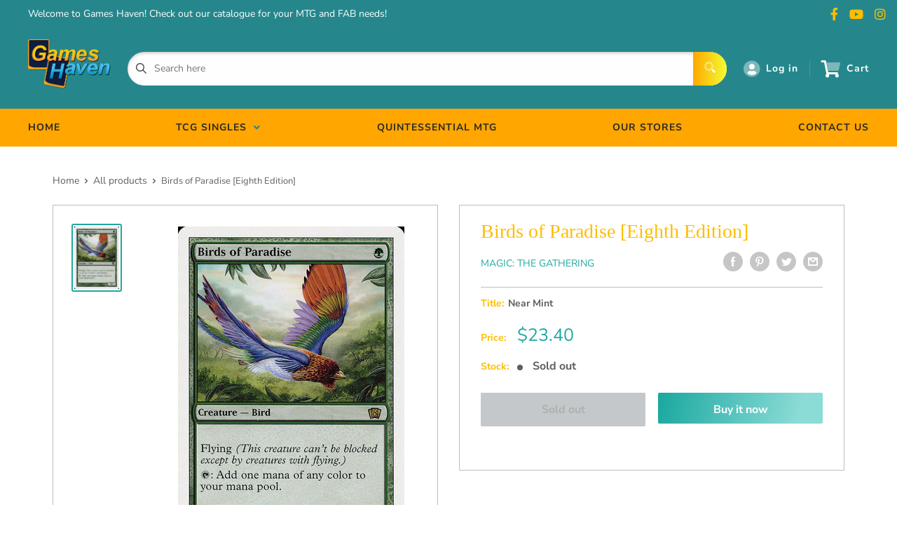

--- FILE ---
content_type: text/html; charset=utf-8
request_url: https://www.gameshaventcg.com/products/birds-of-paradise-eighth-edition
body_size: 27423
content:
<!doctype html>
<html>

<head>
    <title>Birds of Paradise [Eighth Edition]</title>
    <meta charset="utf-8">
    <meta content="IE=edge,chrome=1" http-equiv="X-UA-Compatible">
    <meta name="description" content="Set: Eighth Edition Type: Creature — Bird Rare Cost: {G} Flying {T}: Add one mana of any color.">
    <link rel="canonical" href="https://www.gameshaventcg.com/products/birds-of-paradise-eighth-edition">
    
<meta property="og:site_name" content="Games Haven SG">
<meta property="og:url" content="https://www.gameshaventcg.com/products/birds-of-paradise-eighth-edition">
<meta property="og:title" content="Birds of Paradise [Eighth Edition]">
<meta property="og:type" content="product">
<meta property="og:description" content="Set: Eighth Edition Type: Creature — Bird Rare Cost: {G} Flying {T}: Add one mana of any color."><meta property="og:price:amount" content="0.10">
  <meta property="og:price:currency" content="SGD"><meta property="og:image" content="http://www.gameshaventcg.com/cdn/shop/products/715eea77-a7d7-4731-b706-3ea17bded7fd_1024x1024.jpg?v=1602473569">
<meta property="og:image:secure_url" content="https://www.gameshaventcg.com/cdn/shop/products/715eea77-a7d7-4731-b706-3ea17bded7fd_1024x1024.jpg?v=1602473569">

<meta name="twitter:site" content="@">
<meta name="twitter:card" content="summary_large_image">
<meta name="twitter:title" content="Birds of Paradise [Eighth Edition]">
<meta name="twitter:description" content="Set: Eighth Edition Type: Creature — Bird Rare Cost: {G} Flying {T}: Add one mana of any color.">
<meta name="twitter:image:width" content="480">
<meta name="twitter:image:height" content="480">
<meta name="twitter:image" content="http://www.gameshaventcg.com/cdn/shop/products/715eea77-a7d7-4731-b706-3ea17bded7fd_1024x1024.jpg?v=1602473569">

    <meta content="width=device-width,initial-scale=1,shrink-to-fit=no" name="viewport">

    <meta
        content="width=device-width, initial-scale=1, shrink-to-fit=no, minimum-scale=1.0, maximum-scale=1.0, user-scalable=no"
        name="viewport">
    <link rel="icon" href="//www.gameshaventcg.com/cdn/shop/files/gh_logo_transparent_small.png?v=1613703323" type="image/x-icon"> 

    <!-- anti-flicker snippet (recommended)  -->
    <style>
        .async-hide {
            opacity: 0 !important
        }
        #mobileNav {
        display: none;
      }
    </style>
        <!--[if (gt IE 9)|!(IE)]><!--><script src="//www.gameshaventcg.com/cdn/shop/t/3/assets/vendor.js?v=76260804611371243491652148732"></script><!--<![endif]-->
    <!--[if lte IE 9]><script src="//www.gameshaventcg.com/cdn/shop/t/3/assets/vendor.js?v=76260804611371243491652148732"></script><![endif]-->

    
<script defer
        type="text/javascript"> (function () { var css = document.createElement('link'); css.href = '//www.gameshaventcg.com/cdn/shop/t/3/assets/mburger.css?v=85232341013250678261611809616'; css.rel = 'stylesheet'; css.type = 'text/css'; document.getElementsByTagName('head')[0].appendChild(css); })(); </script>

    <script defer src="//www.gameshaventcg.com/cdn/shop/t/3/assets/mburger.js?v=29171411513169099261611809641"></script> 
     
       
    
    <link defer href="//www.gameshaventcg.com/cdn/shop/t/3/assets/reset.css?v=153209702691340967971611809645" rel="stylesheet" type="text/css">
                   
                
                     <link href="//www.gameshaventcg.com/cdn/shop/t/3/assets/theme1.css?v=166697486348868358551653544133" rel="stylesheet" type="text/css" media="all" /> 
                       
               
            <link href="//www.gameshaventcg.com/cdn/shop/t/3/assets/generic.css?v=155281477068535322631667362435" rel="stylesheet" type="text/css" />
    <script defer
        type="text/javascript"> (function () { var css = document.createElement('link'); css.href = '//www.gameshaventcg.com/cdn/shop/t/3/assets/variables.css?v=108146437158924257461611809592'; css.rel = 'stylesheet'; css.type = 'text/css'; document.getElementsByTagName('head')[0].appendChild(css); })(); </script>
    <script defer
        type="text/javascript"> (function () { var css = document.createElement('link'); css.href = '//www.gameshaventcg.com/cdn/shop/t/3/assets/advanced-search.scss.css?v=146926769050623578951632810691'; css.rel = 'stylesheet'; css.type = 'text/css'; document.getElementsByTagName('head')[0].appendChild(css); })(); </script>
        <script defer
        type="text/javascript"> (function () { var css = document.createElement('link'); css.href = 'https://cdn.jsdelivr.net/npm/toastify-js/src/toastify.min.css'; css.rel = 'stylesheet'; css.type = 'text/css'; document.getElementsByTagName('head')[0].appendChild(css); })(); </script><script defer
        type="text/javascript"> (function () { var css = document.createElement('link'); css.href = 'https://fonts.googleapis.com/css2?family=Roboto:ital,wght@0,400;0,500;0,700;0,900;1,400&display=swap'; css.rel = 'stylesheet'; css.type = 'text/css'; document.getElementsByTagName('head')[0].appendChild(css); })(); </script><script defer
        type="text/javascript"> (function () { var css = document.createElement('link'); css.href = 'https://pro.fontawesome.com/releases/v5.14.0/css/all.css'; css.rel = 'stylesheet'; css.type = 'text/css'; document.getElementsByTagName('head')[0].appendChild(css); })(); </script><script defer src="https://cdnjs.cloudflare.com/ajax/libs/jQuery.mmenu/8.5.20/mmenu.js"></script>

    <script defer
        type="text/javascript"> (function () { var css = document.createElement('link'); css.href = 'https://cdnjs.cloudflare.com/ajax/libs/jQuery.mmenu/8.5.14/mmenu.min.css'; css.rel = 'stylesheet'; css.type = 'text/css'; document.getElementsByTagName('head')[0].appendChild(css); })(); </script>
    
    <script>window.performance && window.performance.mark && window.performance.mark('shopify.content_for_header.start');</script><meta id="shopify-digital-wallet" name="shopify-digital-wallet" content="/50184487096/digital_wallets/dialog">
<meta name="shopify-checkout-api-token" content="5938b052bbbd595d317fdeb5464a6733">
<meta id="in-context-paypal-metadata" data-shop-id="50184487096" data-venmo-supported="false" data-environment="production" data-locale="en_US" data-paypal-v4="true" data-currency="SGD">
<link rel="alternate" type="application/json+oembed" href="https://www.gameshaventcg.com/products/birds-of-paradise-eighth-edition.oembed">
<script async="async" src="/checkouts/internal/preloads.js?locale=en-SG"></script>
<script id="shopify-features" type="application/json">{"accessToken":"5938b052bbbd595d317fdeb5464a6733","betas":["rich-media-storefront-analytics"],"domain":"www.gameshaventcg.com","predictiveSearch":true,"shopId":50184487096,"locale":"en"}</script>
<script>var Shopify = Shopify || {};
Shopify.shop = "games-haven-sg.myshopify.com";
Shopify.locale = "en";
Shopify.currency = {"active":"SGD","rate":"1.0"};
Shopify.country = "SG";
Shopify.theme = {"name":"BinderPOS Premium Theme","id":118426763448,"schema_name":"Premium-Multi","schema_version":"611c1920","theme_store_id":null,"role":"main"};
Shopify.theme.handle = "null";
Shopify.theme.style = {"id":null,"handle":null};
Shopify.cdnHost = "www.gameshaventcg.com/cdn";
Shopify.routes = Shopify.routes || {};
Shopify.routes.root = "/";</script>
<script type="module">!function(o){(o.Shopify=o.Shopify||{}).modules=!0}(window);</script>
<script>!function(o){function n(){var o=[];function n(){o.push(Array.prototype.slice.apply(arguments))}return n.q=o,n}var t=o.Shopify=o.Shopify||{};t.loadFeatures=n(),t.autoloadFeatures=n()}(window);</script>
<script id="shop-js-analytics" type="application/json">{"pageType":"product"}</script>
<script defer="defer" async type="module" src="//www.gameshaventcg.com/cdn/shopifycloud/shop-js/modules/v2/client.init-shop-cart-sync_BT-GjEfc.en.esm.js"></script>
<script defer="defer" async type="module" src="//www.gameshaventcg.com/cdn/shopifycloud/shop-js/modules/v2/chunk.common_D58fp_Oc.esm.js"></script>
<script defer="defer" async type="module" src="//www.gameshaventcg.com/cdn/shopifycloud/shop-js/modules/v2/chunk.modal_xMitdFEc.esm.js"></script>
<script type="module">
  await import("//www.gameshaventcg.com/cdn/shopifycloud/shop-js/modules/v2/client.init-shop-cart-sync_BT-GjEfc.en.esm.js");
await import("//www.gameshaventcg.com/cdn/shopifycloud/shop-js/modules/v2/chunk.common_D58fp_Oc.esm.js");
await import("//www.gameshaventcg.com/cdn/shopifycloud/shop-js/modules/v2/chunk.modal_xMitdFEc.esm.js");

  window.Shopify.SignInWithShop?.initShopCartSync?.({"fedCMEnabled":true,"windoidEnabled":true});

</script>
<script>(function() {
  var isLoaded = false;
  function asyncLoad() {
    if (isLoaded) return;
    isLoaded = true;
    var urls = ["https:\/\/app.binderpos.com\/external\/shopify\/storeCredit\/script?shop=games-haven-sg.myshopify.com","https:\/\/app.binderpos.com\/external\/shopify\/buylist\/script?shop=games-haven-sg.myshopify.com","https:\/\/gtranslate.io\/shopify\/gtranslate.js?shop=games-haven-sg.myshopify.com","https:\/\/api.omegatheme.com\/facebook-chat\/facebook-chat.js?v=1602580004\u0026shop=games-haven-sg.myshopify.com","https:\/\/cdn.hextom.com\/js\/freeshippingbar.js?shop=games-haven-sg.myshopify.com"];
    for (var i = 0; i < urls.length; i++) {
      var s = document.createElement('script');
      s.type = 'text/javascript';
      s.async = true;
      s.src = urls[i];
      var x = document.getElementsByTagName('script')[0];
      x.parentNode.insertBefore(s, x);
    }
  };
  if(window.attachEvent) {
    window.attachEvent('onload', asyncLoad);
  } else {
    window.addEventListener('load', asyncLoad, false);
  }
})();</script>
<script id="__st">var __st={"a":50184487096,"offset":28800,"reqid":"822bdd15-ce6b-487b-998b-30724f812f13-1769046959","pageurl":"www.gameshaventcg.com\/products\/birds-of-paradise-eighth-edition","u":"3c92d2fd2aad","p":"product","rtyp":"product","rid":5927402635448};</script>
<script>window.ShopifyPaypalV4VisibilityTracking = true;</script>
<script id="captcha-bootstrap">!function(){'use strict';const t='contact',e='account',n='new_comment',o=[[t,t],['blogs',n],['comments',n],[t,'customer']],c=[[e,'customer_login'],[e,'guest_login'],[e,'recover_customer_password'],[e,'create_customer']],r=t=>t.map((([t,e])=>`form[action*='/${t}']:not([data-nocaptcha='true']) input[name='form_type'][value='${e}']`)).join(','),a=t=>()=>t?[...document.querySelectorAll(t)].map((t=>t.form)):[];function s(){const t=[...o],e=r(t);return a(e)}const i='password',u='form_key',d=['recaptcha-v3-token','g-recaptcha-response','h-captcha-response',i],f=()=>{try{return window.sessionStorage}catch{return}},m='__shopify_v',_=t=>t.elements[u];function p(t,e,n=!1){try{const o=window.sessionStorage,c=JSON.parse(o.getItem(e)),{data:r}=function(t){const{data:e,action:n}=t;return t[m]||n?{data:e,action:n}:{data:t,action:n}}(c);for(const[e,n]of Object.entries(r))t.elements[e]&&(t.elements[e].value=n);n&&o.removeItem(e)}catch(o){console.error('form repopulation failed',{error:o})}}const l='form_type',E='cptcha';function T(t){t.dataset[E]=!0}const w=window,h=w.document,L='Shopify',v='ce_forms',y='captcha';let A=!1;((t,e)=>{const n=(g='f06e6c50-85a8-45c8-87d0-21a2b65856fe',I='https://cdn.shopify.com/shopifycloud/storefront-forms-hcaptcha/ce_storefront_forms_captcha_hcaptcha.v1.5.2.iife.js',D={infoText:'Protected by hCaptcha',privacyText:'Privacy',termsText:'Terms'},(t,e,n)=>{const o=w[L][v],c=o.bindForm;if(c)return c(t,g,e,D).then(n);var r;o.q.push([[t,g,e,D],n]),r=I,A||(h.body.append(Object.assign(h.createElement('script'),{id:'captcha-provider',async:!0,src:r})),A=!0)});var g,I,D;w[L]=w[L]||{},w[L][v]=w[L][v]||{},w[L][v].q=[],w[L][y]=w[L][y]||{},w[L][y].protect=function(t,e){n(t,void 0,e),T(t)},Object.freeze(w[L][y]),function(t,e,n,w,h,L){const[v,y,A,g]=function(t,e,n){const i=e?o:[],u=t?c:[],d=[...i,...u],f=r(d),m=r(i),_=r(d.filter((([t,e])=>n.includes(e))));return[a(f),a(m),a(_),s()]}(w,h,L),I=t=>{const e=t.target;return e instanceof HTMLFormElement?e:e&&e.form},D=t=>v().includes(t);t.addEventListener('submit',(t=>{const e=I(t);if(!e)return;const n=D(e)&&!e.dataset.hcaptchaBound&&!e.dataset.recaptchaBound,o=_(e),c=g().includes(e)&&(!o||!o.value);(n||c)&&t.preventDefault(),c&&!n&&(function(t){try{if(!f())return;!function(t){const e=f();if(!e)return;const n=_(t);if(!n)return;const o=n.value;o&&e.removeItem(o)}(t);const e=Array.from(Array(32),(()=>Math.random().toString(36)[2])).join('');!function(t,e){_(t)||t.append(Object.assign(document.createElement('input'),{type:'hidden',name:u})),t.elements[u].value=e}(t,e),function(t,e){const n=f();if(!n)return;const o=[...t.querySelectorAll(`input[type='${i}']`)].map((({name:t})=>t)),c=[...d,...o],r={};for(const[a,s]of new FormData(t).entries())c.includes(a)||(r[a]=s);n.setItem(e,JSON.stringify({[m]:1,action:t.action,data:r}))}(t,e)}catch(e){console.error('failed to persist form',e)}}(e),e.submit())}));const S=(t,e)=>{t&&!t.dataset[E]&&(n(t,e.some((e=>e===t))),T(t))};for(const o of['focusin','change'])t.addEventListener(o,(t=>{const e=I(t);D(e)&&S(e,y())}));const B=e.get('form_key'),M=e.get(l),P=B&&M;t.addEventListener('DOMContentLoaded',(()=>{const t=y();if(P)for(const e of t)e.elements[l].value===M&&p(e,B);[...new Set([...A(),...v().filter((t=>'true'===t.dataset.shopifyCaptcha))])].forEach((e=>S(e,t)))}))}(h,new URLSearchParams(w.location.search),n,t,e,['guest_login'])})(!0,!0)}();</script>
<script integrity="sha256-4kQ18oKyAcykRKYeNunJcIwy7WH5gtpwJnB7kiuLZ1E=" data-source-attribution="shopify.loadfeatures" defer="defer" src="//www.gameshaventcg.com/cdn/shopifycloud/storefront/assets/storefront/load_feature-a0a9edcb.js" crossorigin="anonymous"></script>
<script data-source-attribution="shopify.dynamic_checkout.dynamic.init">var Shopify=Shopify||{};Shopify.PaymentButton=Shopify.PaymentButton||{isStorefrontPortableWallets:!0,init:function(){window.Shopify.PaymentButton.init=function(){};var t=document.createElement("script");t.src="https://www.gameshaventcg.com/cdn/shopifycloud/portable-wallets/latest/portable-wallets.en.js",t.type="module",document.head.appendChild(t)}};
</script>
<script data-source-attribution="shopify.dynamic_checkout.buyer_consent">
  function portableWalletsHideBuyerConsent(e){var t=document.getElementById("shopify-buyer-consent"),n=document.getElementById("shopify-subscription-policy-button");t&&n&&(t.classList.add("hidden"),t.setAttribute("aria-hidden","true"),n.removeEventListener("click",e))}function portableWalletsShowBuyerConsent(e){var t=document.getElementById("shopify-buyer-consent"),n=document.getElementById("shopify-subscription-policy-button");t&&n&&(t.classList.remove("hidden"),t.removeAttribute("aria-hidden"),n.addEventListener("click",e))}window.Shopify?.PaymentButton&&(window.Shopify.PaymentButton.hideBuyerConsent=portableWalletsHideBuyerConsent,window.Shopify.PaymentButton.showBuyerConsent=portableWalletsShowBuyerConsent);
</script>
<script>
  function portableWalletsCleanup(e){e&&e.src&&console.error("Failed to load portable wallets script "+e.src);var t=document.querySelectorAll("shopify-accelerated-checkout .shopify-payment-button__skeleton, shopify-accelerated-checkout-cart .wallet-cart-button__skeleton"),e=document.getElementById("shopify-buyer-consent");for(let e=0;e<t.length;e++)t[e].remove();e&&e.remove()}function portableWalletsNotLoadedAsModule(e){e instanceof ErrorEvent&&"string"==typeof e.message&&e.message.includes("import.meta")&&"string"==typeof e.filename&&e.filename.includes("portable-wallets")&&(window.removeEventListener("error",portableWalletsNotLoadedAsModule),window.Shopify.PaymentButton.failedToLoad=e,"loading"===document.readyState?document.addEventListener("DOMContentLoaded",window.Shopify.PaymentButton.init):window.Shopify.PaymentButton.init())}window.addEventListener("error",portableWalletsNotLoadedAsModule);
</script>

<script type="module" src="https://www.gameshaventcg.com/cdn/shopifycloud/portable-wallets/latest/portable-wallets.en.js" onError="portableWalletsCleanup(this)" crossorigin="anonymous"></script>
<script nomodule>
  document.addEventListener("DOMContentLoaded", portableWalletsCleanup);
</script>

<link id="shopify-accelerated-checkout-styles" rel="stylesheet" media="screen" href="https://www.gameshaventcg.com/cdn/shopifycloud/portable-wallets/latest/accelerated-checkout-backwards-compat.css" crossorigin="anonymous">
<style id="shopify-accelerated-checkout-cart">
        #shopify-buyer-consent {
  margin-top: 1em;
  display: inline-block;
  width: 100%;
}

#shopify-buyer-consent.hidden {
  display: none;
}

#shopify-subscription-policy-button {
  background: none;
  border: none;
  padding: 0;
  text-decoration: underline;
  font-size: inherit;
  cursor: pointer;
}

#shopify-subscription-policy-button::before {
  box-shadow: none;
}

      </style>

<script>window.performance && window.performance.mark && window.performance.mark('shopify.content_for_header.end');</script>

    <!-- Header hook for plugins --><script src="https://ajax.googleapis.com/ajax/libs/jquery/3.5.1/jquery.min.js"></script>

    <script src="//www.gameshaventcg.com/cdn/shopifycloud/storefront/assets/themes_support/api.jquery-7ab1a3a4.js" type="text/javascript"></script>
    <script src="//www.gameshaventcg.com/cdn/s/javascripts/currencies.js" type="text/javascript"></script>
<link defer rel="stylesheet" href="https://unpkg.com/flickity@2/dist/flickity.min.css">
    <script src="//www.gameshaventcg.com/cdn/shopifycloud/storefront/assets/themes_support/option_selection-b017cd28.js" type="text/javascript"></script>

    <script defer
        type="text/javascript"> (function () { var css = document.createElement('link'); css.href = '//www.gameshaventcg.com/cdn/shop/t/3/assets/animations.css?v=137973300766071970631611809616'; css.rel = 'stylesheet'; css.type = 'text/css'; document.getElementsByTagName('head')[0].appendChild(css); })(); </script>
    <script defer
        type="text/javascript"> (function () { var css = document.createElement('link'); css.href = '//www.gameshaventcg.com/cdn/shop/t/3/assets/loader.css?v=102325571689108952331611809601'; css.rel = 'stylesheet'; css.type = 'text/css'; document.getElementsByTagName('head')[0].appendChild(css); })(); </script>
    <script src="//www.gameshaventcg.com/cdn/shop/t/3/assets/theme.js?v=81407425934660752091705535978" defer></script>
    
  <script type="application/ld+json">
  {
    "@context": "http://schema.org",
    "@type": "Product",
    "offers": [{
          "@type": "Offer",
          "name": "Near Mint",
          "availability":"https://schema.org/OutOfStock",
          "price": 23.4,
          "priceCurrency": "SGD",
          "priceValidUntil": "2026-02-01","sku": "8ED-233-EN-NF-0","url": "/products/birds-of-paradise-eighth-edition?variant=36951643095224"
        },
{
          "@type": "Offer",
          "name": "Near Mint Foil",
          "availability":"https://schema.org/OutOfStock",
          "price": 317.5,
          "priceCurrency": "SGD",
          "priceValidUntil": "2026-02-01","sku": "undefined-F-0","url": "/products/birds-of-paradise-eighth-edition?variant=36951643422904"
        },
{
          "@type": "Offer",
          "name": "Lightly Played",
          "availability":"https://schema.org/OutOfStock",
          "price": 19.9,
          "priceCurrency": "SGD",
          "priceValidUntil": "2026-02-01","sku": "8ED-233-EN-NF-1","url": "/products/birds-of-paradise-eighth-edition?variant=36951643160760"
        },
{
          "@type": "Offer",
          "name": "Lightly Played Foil",
          "availability":"https://schema.org/OutOfStock",
          "price": 269.9,
          "priceCurrency": "SGD",
          "priceValidUntil": "2026-02-01","sku": "undefined-F-1","url": "/products/birds-of-paradise-eighth-edition?variant=36951643521208"
        },
{
          "@type": "Offer",
          "name": "Moderately Played",
          "availability":"https://schema.org/OutOfStock",
          "price": 17.5,
          "priceCurrency": "SGD",
          "priceValidUntil": "2026-02-01","sku": "8ED-233-EN-NF-2","url": "/products/birds-of-paradise-eighth-edition?variant=36951643226296"
        },
{
          "@type": "Offer",
          "name": "Moderately Played Foil",
          "availability":"https://schema.org/OutOfStock",
          "price": 238.1,
          "priceCurrency": "SGD",
          "priceValidUntil": "2026-02-01","sku": "undefined-F-2","url": "/products/birds-of-paradise-eighth-edition?variant=36951643619512"
        },
{
          "@type": "Offer",
          "name": "Heavily Played",
          "availability":"https://schema.org/OutOfStock",
          "price": 11.7,
          "priceCurrency": "SGD",
          "priceValidUntil": "2026-02-01","sku": "8ED-233-EN-NF-3","url": "/products/birds-of-paradise-eighth-edition?variant=36951643291832"
        },
{
          "@type": "Offer",
          "name": "Heavily Played Foil",
          "availability":"https://schema.org/OutOfStock",
          "price": 158.8,
          "priceCurrency": "SGD",
          "priceValidUntil": "2026-02-01","sku": "undefined-F-3","url": "/products/birds-of-paradise-eighth-edition?variant=36951643685048"
        },
{
          "@type": "Offer",
          "name": "Damaged",
          "availability":"https://schema.org/OutOfStock",
          "price": 0.1,
          "priceCurrency": "SGD",
          "priceValidUntil": "2026-02-01","sku": "8ED-233-EN-NF-4","url": "/products/birds-of-paradise-eighth-edition?variant=36951643357368"
        },
{
          "@type": "Offer",
          "name": "Damaged Foil",
          "availability":"https://schema.org/OutOfStock",
          "price": 0.1,
          "priceCurrency": "SGD",
          "priceValidUntil": "2026-02-01","sku": "undefined-F-4","url": "/products/birds-of-paradise-eighth-edition?variant=36951643783352"
        }
],
    "brand": {
      "name": "Magic: The Gathering"
    },
    "name": "Birds of Paradise [Eighth Edition]",
    "description": "\n                      \n                        \n                          Set: \n                          Eighth Edition\n                        \n                        \n                          Type: \n                          Creature — Bird\n                        Rare\n                        \n                          Cost: \n                          {G}\n                        \n                      \n                    \nFlying\n{T}: Add one mana of any color.\n\n",
    "category": "MTG Single",
    "url": "/products/birds-of-paradise-eighth-edition",
    "sku": "8ED-233-EN-NF-0",
    "image": {
      "@type": "ImageObject",
      "url": "https://www.gameshaventcg.com/cdn/shop/products/715eea77-a7d7-4731-b706-3ea17bded7fd_1024x.jpg?v=1602473569",
      "image": "https://www.gameshaventcg.com/cdn/shop/products/715eea77-a7d7-4731-b706-3ea17bded7fd_1024x.jpg?v=1602473569",
      "name": "Birds of Paradise [Eighth Edition]",
      "width": "1024",
      "height": "1024"
    }
  }
  </script>



  <script type="application/ld+json">
  {
    "@context": "http://schema.org",
    "@type": "BreadcrumbList",
  "itemListElement": [{
      "@type": "ListItem",
      "position": 1,
      "name": "Home",
      "item": "https://www.gameshaventcg.com"
    },{
          "@type": "ListItem",
          "position": 2,
          "name": "Birds of Paradise [Eighth Edition]",
          "item": "https://www.gameshaventcg.com/products/birds-of-paradise-eighth-edition"
        }]
  }
  </script>

<script>
        // This allows to expose several variables to the global scope, to be used in scripts
        window.theme = {
          pageType: "product",
          cartCount: 0,
          moneyFormat: "${{amount}}",
          moneyWithCurrencyFormat: "${{amount}} SGD",
          showDiscount: true,
          discountMode: "saving",
          searchMode: "product,article,page",
          cartType: "message",
          permanentDomain: "games-haven-sg.myshopify.com",
          themeChoice: "Theme_One"
        };
  
        window.routes = {
          rootUrl: "\/",
          rootUrlWithoutSlash: '',
          cartUrl: "\/cart",
          cartAddUrl: "\/cart\/add",
          cartChangeUrl: "\/cart\/change",
          searchUrl: "\/search",
          productRecommendationsUrl: "\/recommendations\/products"
        };
  
        window.languages = {
          productRegularPrice: "Regular price",
          productSalePrice: "Sale price",
          collectionOnSaleLabel: "Save {{savings}}",
          productFormUnavailable: "Unavailable",
          productFormAddToCart: "Add to cart",
          productFormSoldOut: "Sold out",
          productAdded: "Product has been added to your cart",
          productAddedShort: "Added!",
          shippingEstimatorNoResults: "No shipping could be found for your address.",
          shippingEstimatorOneResult: "There is one shipping rate for your address:",
          shippingEstimatorMultipleResults: "There are {{count}} shipping rates for your address:",
          shippingEstimatorErrors: "There are some errors:"
        };
  
        window.lazySizesConfig = {
          loadHidden: false,
          hFac: 0.8,
          expFactor: 3,
          customMedia: {
            '--phone': '(max-width: 640px)',
            '--tablet': '(min-width: 641px) and (max-width: 1023px)',
            '--lap': '(min-width: 1024px)'
          }
        };
  
        document.documentElement.className = document.documentElement.className.replace('no-js', 'js');
      </script>
       <script src="//www.gameshaventcg.com/cdn/shop/t/3/assets/application.js?v=59730235117051044051663120163"></script><script>
        let binderWishlist = null;
    </script>
    <link defer href="//www.gameshaventcg.com/cdn/shop/t/3/assets/predictive.css?v=181835530354501345831661390137" rel="stylesheet" type="text/css">
    <script src="//www.gameshaventcg.com/cdn/shop/t/3/assets/predictiveSearch.js?v=30241401215181219341663120164" type="text/javascript"></script>
    <script src="//www.gameshaventcg.com/cdn/shop/t/3/assets/custom.js?v=111603181540343972631611795022" type="text/javascript"></script>
    <link href="https://monorail-edge.shopifysvc.com" rel="dns-prefetch">
<script>(function(){if ("sendBeacon" in navigator && "performance" in window) {try {var session_token_from_headers = performance.getEntriesByType('navigation')[0].serverTiming.find(x => x.name == '_s').description;} catch {var session_token_from_headers = undefined;}var session_cookie_matches = document.cookie.match(/_shopify_s=([^;]*)/);var session_token_from_cookie = session_cookie_matches && session_cookie_matches.length === 2 ? session_cookie_matches[1] : "";var session_token = session_token_from_headers || session_token_from_cookie || "";function handle_abandonment_event(e) {var entries = performance.getEntries().filter(function(entry) {return /monorail-edge.shopifysvc.com/.test(entry.name);});if (!window.abandonment_tracked && entries.length === 0) {window.abandonment_tracked = true;var currentMs = Date.now();var navigation_start = performance.timing.navigationStart;var payload = {shop_id: 50184487096,url: window.location.href,navigation_start,duration: currentMs - navigation_start,session_token,page_type: "product"};window.navigator.sendBeacon("https://monorail-edge.shopifysvc.com/v1/produce", JSON.stringify({schema_id: "online_store_buyer_site_abandonment/1.1",payload: payload,metadata: {event_created_at_ms: currentMs,event_sent_at_ms: currentMs}}));}}window.addEventListener('pagehide', handle_abandonment_event);}}());</script>
<script id="web-pixels-manager-setup">(function e(e,d,r,n,o){if(void 0===o&&(o={}),!Boolean(null===(a=null===(i=window.Shopify)||void 0===i?void 0:i.analytics)||void 0===a?void 0:a.replayQueue)){var i,a;window.Shopify=window.Shopify||{};var t=window.Shopify;t.analytics=t.analytics||{};var s=t.analytics;s.replayQueue=[],s.publish=function(e,d,r){return s.replayQueue.push([e,d,r]),!0};try{self.performance.mark("wpm:start")}catch(e){}var l=function(){var e={modern:/Edge?\/(1{2}[4-9]|1[2-9]\d|[2-9]\d{2}|\d{4,})\.\d+(\.\d+|)|Firefox\/(1{2}[4-9]|1[2-9]\d|[2-9]\d{2}|\d{4,})\.\d+(\.\d+|)|Chrom(ium|e)\/(9{2}|\d{3,})\.\d+(\.\d+|)|(Maci|X1{2}).+ Version\/(15\.\d+|(1[6-9]|[2-9]\d|\d{3,})\.\d+)([,.]\d+|)( \(\w+\)|)( Mobile\/\w+|) Safari\/|Chrome.+OPR\/(9{2}|\d{3,})\.\d+\.\d+|(CPU[ +]OS|iPhone[ +]OS|CPU[ +]iPhone|CPU IPhone OS|CPU iPad OS)[ +]+(15[._]\d+|(1[6-9]|[2-9]\d|\d{3,})[._]\d+)([._]\d+|)|Android:?[ /-](13[3-9]|1[4-9]\d|[2-9]\d{2}|\d{4,})(\.\d+|)(\.\d+|)|Android.+Firefox\/(13[5-9]|1[4-9]\d|[2-9]\d{2}|\d{4,})\.\d+(\.\d+|)|Android.+Chrom(ium|e)\/(13[3-9]|1[4-9]\d|[2-9]\d{2}|\d{4,})\.\d+(\.\d+|)|SamsungBrowser\/([2-9]\d|\d{3,})\.\d+/,legacy:/Edge?\/(1[6-9]|[2-9]\d|\d{3,})\.\d+(\.\d+|)|Firefox\/(5[4-9]|[6-9]\d|\d{3,})\.\d+(\.\d+|)|Chrom(ium|e)\/(5[1-9]|[6-9]\d|\d{3,})\.\d+(\.\d+|)([\d.]+$|.*Safari\/(?![\d.]+ Edge\/[\d.]+$))|(Maci|X1{2}).+ Version\/(10\.\d+|(1[1-9]|[2-9]\d|\d{3,})\.\d+)([,.]\d+|)( \(\w+\)|)( Mobile\/\w+|) Safari\/|Chrome.+OPR\/(3[89]|[4-9]\d|\d{3,})\.\d+\.\d+|(CPU[ +]OS|iPhone[ +]OS|CPU[ +]iPhone|CPU IPhone OS|CPU iPad OS)[ +]+(10[._]\d+|(1[1-9]|[2-9]\d|\d{3,})[._]\d+)([._]\d+|)|Android:?[ /-](13[3-9]|1[4-9]\d|[2-9]\d{2}|\d{4,})(\.\d+|)(\.\d+|)|Mobile Safari.+OPR\/([89]\d|\d{3,})\.\d+\.\d+|Android.+Firefox\/(13[5-9]|1[4-9]\d|[2-9]\d{2}|\d{4,})\.\d+(\.\d+|)|Android.+Chrom(ium|e)\/(13[3-9]|1[4-9]\d|[2-9]\d{2}|\d{4,})\.\d+(\.\d+|)|Android.+(UC? ?Browser|UCWEB|U3)[ /]?(15\.([5-9]|\d{2,})|(1[6-9]|[2-9]\d|\d{3,})\.\d+)\.\d+|SamsungBrowser\/(5\.\d+|([6-9]|\d{2,})\.\d+)|Android.+MQ{2}Browser\/(14(\.(9|\d{2,})|)|(1[5-9]|[2-9]\d|\d{3,})(\.\d+|))(\.\d+|)|K[Aa][Ii]OS\/(3\.\d+|([4-9]|\d{2,})\.\d+)(\.\d+|)/},d=e.modern,r=e.legacy,n=navigator.userAgent;return n.match(d)?"modern":n.match(r)?"legacy":"unknown"}(),u="modern"===l?"modern":"legacy",c=(null!=n?n:{modern:"",legacy:""})[u],f=function(e){return[e.baseUrl,"/wpm","/b",e.hashVersion,"modern"===e.buildTarget?"m":"l",".js"].join("")}({baseUrl:d,hashVersion:r,buildTarget:u}),m=function(e){var d=e.version,r=e.bundleTarget,n=e.surface,o=e.pageUrl,i=e.monorailEndpoint;return{emit:function(e){var a=e.status,t=e.errorMsg,s=(new Date).getTime(),l=JSON.stringify({metadata:{event_sent_at_ms:s},events:[{schema_id:"web_pixels_manager_load/3.1",payload:{version:d,bundle_target:r,page_url:o,status:a,surface:n,error_msg:t},metadata:{event_created_at_ms:s}}]});if(!i)return console&&console.warn&&console.warn("[Web Pixels Manager] No Monorail endpoint provided, skipping logging."),!1;try{return self.navigator.sendBeacon.bind(self.navigator)(i,l)}catch(e){}var u=new XMLHttpRequest;try{return u.open("POST",i,!0),u.setRequestHeader("Content-Type","text/plain"),u.send(l),!0}catch(e){return console&&console.warn&&console.warn("[Web Pixels Manager] Got an unhandled error while logging to Monorail."),!1}}}}({version:r,bundleTarget:l,surface:e.surface,pageUrl:self.location.href,monorailEndpoint:e.monorailEndpoint});try{o.browserTarget=l,function(e){var d=e.src,r=e.async,n=void 0===r||r,o=e.onload,i=e.onerror,a=e.sri,t=e.scriptDataAttributes,s=void 0===t?{}:t,l=document.createElement("script"),u=document.querySelector("head"),c=document.querySelector("body");if(l.async=n,l.src=d,a&&(l.integrity=a,l.crossOrigin="anonymous"),s)for(var f in s)if(Object.prototype.hasOwnProperty.call(s,f))try{l.dataset[f]=s[f]}catch(e){}if(o&&l.addEventListener("load",o),i&&l.addEventListener("error",i),u)u.appendChild(l);else{if(!c)throw new Error("Did not find a head or body element to append the script");c.appendChild(l)}}({src:f,async:!0,onload:function(){if(!function(){var e,d;return Boolean(null===(d=null===(e=window.Shopify)||void 0===e?void 0:e.analytics)||void 0===d?void 0:d.initialized)}()){var d=window.webPixelsManager.init(e)||void 0;if(d){var r=window.Shopify.analytics;r.replayQueue.forEach((function(e){var r=e[0],n=e[1],o=e[2];d.publishCustomEvent(r,n,o)})),r.replayQueue=[],r.publish=d.publishCustomEvent,r.visitor=d.visitor,r.initialized=!0}}},onerror:function(){return m.emit({status:"failed",errorMsg:"".concat(f," has failed to load")})},sri:function(e){var d=/^sha384-[A-Za-z0-9+/=]+$/;return"string"==typeof e&&d.test(e)}(c)?c:"",scriptDataAttributes:o}),m.emit({status:"loading"})}catch(e){m.emit({status:"failed",errorMsg:(null==e?void 0:e.message)||"Unknown error"})}}})({shopId: 50184487096,storefrontBaseUrl: "https://www.gameshaventcg.com",extensionsBaseUrl: "https://extensions.shopifycdn.com/cdn/shopifycloud/web-pixels-manager",monorailEndpoint: "https://monorail-edge.shopifysvc.com/unstable/produce_batch",surface: "storefront-renderer",enabledBetaFlags: ["2dca8a86"],webPixelsConfigList: [{"id":"shopify-app-pixel","configuration":"{}","eventPayloadVersion":"v1","runtimeContext":"STRICT","scriptVersion":"0450","apiClientId":"shopify-pixel","type":"APP","privacyPurposes":["ANALYTICS","MARKETING"]},{"id":"shopify-custom-pixel","eventPayloadVersion":"v1","runtimeContext":"LAX","scriptVersion":"0450","apiClientId":"shopify-pixel","type":"CUSTOM","privacyPurposes":["ANALYTICS","MARKETING"]}],isMerchantRequest: false,initData: {"shop":{"name":"Games Haven SG","paymentSettings":{"currencyCode":"SGD"},"myshopifyDomain":"games-haven-sg.myshopify.com","countryCode":"SG","storefrontUrl":"https:\/\/www.gameshaventcg.com"},"customer":null,"cart":null,"checkout":null,"productVariants":[{"price":{"amount":23.4,"currencyCode":"SGD"},"product":{"title":"Birds of Paradise [Eighth Edition]","vendor":"Magic: The Gathering","id":"5927402635448","untranslatedTitle":"Birds of Paradise [Eighth Edition]","url":"\/products\/birds-of-paradise-eighth-edition","type":"MTG Single"},"id":"36951643095224","image":{"src":"\/\/www.gameshaventcg.com\/cdn\/shop\/products\/715eea77-a7d7-4731-b706-3ea17bded7fd.jpg?v=1602473569"},"sku":"8ED-233-EN-NF-0","title":"Near Mint","untranslatedTitle":"Near Mint"},{"price":{"amount":317.5,"currencyCode":"SGD"},"product":{"title":"Birds of Paradise [Eighth Edition]","vendor":"Magic: The Gathering","id":"5927402635448","untranslatedTitle":"Birds of Paradise [Eighth Edition]","url":"\/products\/birds-of-paradise-eighth-edition","type":"MTG Single"},"id":"36951643422904","image":{"src":"\/\/www.gameshaventcg.com\/cdn\/shop\/products\/715eea77-a7d7-4731-b706-3ea17bded7fd.jpg?v=1602473569"},"sku":"undefined-F-0","title":"Near Mint Foil","untranslatedTitle":"Near Mint Foil"},{"price":{"amount":19.9,"currencyCode":"SGD"},"product":{"title":"Birds of Paradise [Eighth Edition]","vendor":"Magic: The Gathering","id":"5927402635448","untranslatedTitle":"Birds of Paradise [Eighth Edition]","url":"\/products\/birds-of-paradise-eighth-edition","type":"MTG Single"},"id":"36951643160760","image":{"src":"\/\/www.gameshaventcg.com\/cdn\/shop\/products\/715eea77-a7d7-4731-b706-3ea17bded7fd.jpg?v=1602473569"},"sku":"8ED-233-EN-NF-1","title":"Lightly Played","untranslatedTitle":"Lightly Played"},{"price":{"amount":269.9,"currencyCode":"SGD"},"product":{"title":"Birds of Paradise [Eighth Edition]","vendor":"Magic: The Gathering","id":"5927402635448","untranslatedTitle":"Birds of Paradise [Eighth Edition]","url":"\/products\/birds-of-paradise-eighth-edition","type":"MTG Single"},"id":"36951643521208","image":{"src":"\/\/www.gameshaventcg.com\/cdn\/shop\/products\/715eea77-a7d7-4731-b706-3ea17bded7fd.jpg?v=1602473569"},"sku":"undefined-F-1","title":"Lightly Played Foil","untranslatedTitle":"Lightly Played Foil"},{"price":{"amount":17.5,"currencyCode":"SGD"},"product":{"title":"Birds of Paradise [Eighth Edition]","vendor":"Magic: The Gathering","id":"5927402635448","untranslatedTitle":"Birds of Paradise [Eighth Edition]","url":"\/products\/birds-of-paradise-eighth-edition","type":"MTG Single"},"id":"36951643226296","image":{"src":"\/\/www.gameshaventcg.com\/cdn\/shop\/products\/715eea77-a7d7-4731-b706-3ea17bded7fd.jpg?v=1602473569"},"sku":"8ED-233-EN-NF-2","title":"Moderately Played","untranslatedTitle":"Moderately Played"},{"price":{"amount":238.1,"currencyCode":"SGD"},"product":{"title":"Birds of Paradise [Eighth Edition]","vendor":"Magic: The Gathering","id":"5927402635448","untranslatedTitle":"Birds of Paradise [Eighth Edition]","url":"\/products\/birds-of-paradise-eighth-edition","type":"MTG Single"},"id":"36951643619512","image":{"src":"\/\/www.gameshaventcg.com\/cdn\/shop\/products\/715eea77-a7d7-4731-b706-3ea17bded7fd.jpg?v=1602473569"},"sku":"undefined-F-2","title":"Moderately Played Foil","untranslatedTitle":"Moderately Played Foil"},{"price":{"amount":11.7,"currencyCode":"SGD"},"product":{"title":"Birds of Paradise [Eighth Edition]","vendor":"Magic: The Gathering","id":"5927402635448","untranslatedTitle":"Birds of Paradise [Eighth Edition]","url":"\/products\/birds-of-paradise-eighth-edition","type":"MTG Single"},"id":"36951643291832","image":{"src":"\/\/www.gameshaventcg.com\/cdn\/shop\/products\/715eea77-a7d7-4731-b706-3ea17bded7fd.jpg?v=1602473569"},"sku":"8ED-233-EN-NF-3","title":"Heavily Played","untranslatedTitle":"Heavily Played"},{"price":{"amount":158.8,"currencyCode":"SGD"},"product":{"title":"Birds of Paradise [Eighth Edition]","vendor":"Magic: The Gathering","id":"5927402635448","untranslatedTitle":"Birds of Paradise [Eighth Edition]","url":"\/products\/birds-of-paradise-eighth-edition","type":"MTG Single"},"id":"36951643685048","image":{"src":"\/\/www.gameshaventcg.com\/cdn\/shop\/products\/715eea77-a7d7-4731-b706-3ea17bded7fd.jpg?v=1602473569"},"sku":"undefined-F-3","title":"Heavily Played Foil","untranslatedTitle":"Heavily Played Foil"},{"price":{"amount":0.1,"currencyCode":"SGD"},"product":{"title":"Birds of Paradise [Eighth Edition]","vendor":"Magic: The Gathering","id":"5927402635448","untranslatedTitle":"Birds of Paradise [Eighth Edition]","url":"\/products\/birds-of-paradise-eighth-edition","type":"MTG Single"},"id":"36951643357368","image":{"src":"\/\/www.gameshaventcg.com\/cdn\/shop\/products\/715eea77-a7d7-4731-b706-3ea17bded7fd.jpg?v=1602473569"},"sku":"8ED-233-EN-NF-4","title":"Damaged","untranslatedTitle":"Damaged"},{"price":{"amount":0.1,"currencyCode":"SGD"},"product":{"title":"Birds of Paradise [Eighth Edition]","vendor":"Magic: The Gathering","id":"5927402635448","untranslatedTitle":"Birds of Paradise [Eighth Edition]","url":"\/products\/birds-of-paradise-eighth-edition","type":"MTG Single"},"id":"36951643783352","image":{"src":"\/\/www.gameshaventcg.com\/cdn\/shop\/products\/715eea77-a7d7-4731-b706-3ea17bded7fd.jpg?v=1602473569"},"sku":"undefined-F-4","title":"Damaged Foil","untranslatedTitle":"Damaged Foil"}],"purchasingCompany":null},},"https://www.gameshaventcg.com/cdn","fcfee988w5aeb613cpc8e4bc33m6693e112",{"modern":"","legacy":""},{"shopId":"50184487096","storefrontBaseUrl":"https:\/\/www.gameshaventcg.com","extensionBaseUrl":"https:\/\/extensions.shopifycdn.com\/cdn\/shopifycloud\/web-pixels-manager","surface":"storefront-renderer","enabledBetaFlags":"[\"2dca8a86\"]","isMerchantRequest":"false","hashVersion":"fcfee988w5aeb613cpc8e4bc33m6693e112","publish":"custom","events":"[[\"page_viewed\",{}],[\"product_viewed\",{\"productVariant\":{\"price\":{\"amount\":23.4,\"currencyCode\":\"SGD\"},\"product\":{\"title\":\"Birds of Paradise [Eighth Edition]\",\"vendor\":\"Magic: The Gathering\",\"id\":\"5927402635448\",\"untranslatedTitle\":\"Birds of Paradise [Eighth Edition]\",\"url\":\"\/products\/birds-of-paradise-eighth-edition\",\"type\":\"MTG Single\"},\"id\":\"36951643095224\",\"image\":{\"src\":\"\/\/www.gameshaventcg.com\/cdn\/shop\/products\/715eea77-a7d7-4731-b706-3ea17bded7fd.jpg?v=1602473569\"},\"sku\":\"8ED-233-EN-NF-0\",\"title\":\"Near Mint\",\"untranslatedTitle\":\"Near Mint\"}}]]"});</script><script>
  window.ShopifyAnalytics = window.ShopifyAnalytics || {};
  window.ShopifyAnalytics.meta = window.ShopifyAnalytics.meta || {};
  window.ShopifyAnalytics.meta.currency = 'SGD';
  var meta = {"product":{"id":5927402635448,"gid":"gid:\/\/shopify\/Product\/5927402635448","vendor":"Magic: The Gathering","type":"MTG Single","handle":"birds-of-paradise-eighth-edition","variants":[{"id":36951643095224,"price":2340,"name":"Birds of Paradise [Eighth Edition] - Near Mint","public_title":"Near Mint","sku":"8ED-233-EN-NF-0"},{"id":36951643422904,"price":31750,"name":"Birds of Paradise [Eighth Edition] - Near Mint Foil","public_title":"Near Mint Foil","sku":"undefined-F-0"},{"id":36951643160760,"price":1990,"name":"Birds of Paradise [Eighth Edition] - Lightly Played","public_title":"Lightly Played","sku":"8ED-233-EN-NF-1"},{"id":36951643521208,"price":26990,"name":"Birds of Paradise [Eighth Edition] - Lightly Played Foil","public_title":"Lightly Played Foil","sku":"undefined-F-1"},{"id":36951643226296,"price":1750,"name":"Birds of Paradise [Eighth Edition] - Moderately Played","public_title":"Moderately Played","sku":"8ED-233-EN-NF-2"},{"id":36951643619512,"price":23810,"name":"Birds of Paradise [Eighth Edition] - Moderately Played Foil","public_title":"Moderately Played Foil","sku":"undefined-F-2"},{"id":36951643291832,"price":1170,"name":"Birds of Paradise [Eighth Edition] - Heavily Played","public_title":"Heavily Played","sku":"8ED-233-EN-NF-3"},{"id":36951643685048,"price":15880,"name":"Birds of Paradise [Eighth Edition] - Heavily Played Foil","public_title":"Heavily Played Foil","sku":"undefined-F-3"},{"id":36951643357368,"price":10,"name":"Birds of Paradise [Eighth Edition] - Damaged","public_title":"Damaged","sku":"8ED-233-EN-NF-4"},{"id":36951643783352,"price":10,"name":"Birds of Paradise [Eighth Edition] - Damaged Foil","public_title":"Damaged Foil","sku":"undefined-F-4"}],"remote":false},"page":{"pageType":"product","resourceType":"product","resourceId":5927402635448,"requestId":"822bdd15-ce6b-487b-998b-30724f812f13-1769046959"}};
  for (var attr in meta) {
    window.ShopifyAnalytics.meta[attr] = meta[attr];
  }
</script>
<script class="analytics">
  (function () {
    var customDocumentWrite = function(content) {
      var jquery = null;

      if (window.jQuery) {
        jquery = window.jQuery;
      } else if (window.Checkout && window.Checkout.$) {
        jquery = window.Checkout.$;
      }

      if (jquery) {
        jquery('body').append(content);
      }
    };

    var hasLoggedConversion = function(token) {
      if (token) {
        return document.cookie.indexOf('loggedConversion=' + token) !== -1;
      }
      return false;
    }

    var setCookieIfConversion = function(token) {
      if (token) {
        var twoMonthsFromNow = new Date(Date.now());
        twoMonthsFromNow.setMonth(twoMonthsFromNow.getMonth() + 2);

        document.cookie = 'loggedConversion=' + token + '; expires=' + twoMonthsFromNow;
      }
    }

    var trekkie = window.ShopifyAnalytics.lib = window.trekkie = window.trekkie || [];
    if (trekkie.integrations) {
      return;
    }
    trekkie.methods = [
      'identify',
      'page',
      'ready',
      'track',
      'trackForm',
      'trackLink'
    ];
    trekkie.factory = function(method) {
      return function() {
        var args = Array.prototype.slice.call(arguments);
        args.unshift(method);
        trekkie.push(args);
        return trekkie;
      };
    };
    for (var i = 0; i < trekkie.methods.length; i++) {
      var key = trekkie.methods[i];
      trekkie[key] = trekkie.factory(key);
    }
    trekkie.load = function(config) {
      trekkie.config = config || {};
      trekkie.config.initialDocumentCookie = document.cookie;
      var first = document.getElementsByTagName('script')[0];
      var script = document.createElement('script');
      script.type = 'text/javascript';
      script.onerror = function(e) {
        var scriptFallback = document.createElement('script');
        scriptFallback.type = 'text/javascript';
        scriptFallback.onerror = function(error) {
                var Monorail = {
      produce: function produce(monorailDomain, schemaId, payload) {
        var currentMs = new Date().getTime();
        var event = {
          schema_id: schemaId,
          payload: payload,
          metadata: {
            event_created_at_ms: currentMs,
            event_sent_at_ms: currentMs
          }
        };
        return Monorail.sendRequest("https://" + monorailDomain + "/v1/produce", JSON.stringify(event));
      },
      sendRequest: function sendRequest(endpointUrl, payload) {
        // Try the sendBeacon API
        if (window && window.navigator && typeof window.navigator.sendBeacon === 'function' && typeof window.Blob === 'function' && !Monorail.isIos12()) {
          var blobData = new window.Blob([payload], {
            type: 'text/plain'
          });

          if (window.navigator.sendBeacon(endpointUrl, blobData)) {
            return true;
          } // sendBeacon was not successful

        } // XHR beacon

        var xhr = new XMLHttpRequest();

        try {
          xhr.open('POST', endpointUrl);
          xhr.setRequestHeader('Content-Type', 'text/plain');
          xhr.send(payload);
        } catch (e) {
          console.log(e);
        }

        return false;
      },
      isIos12: function isIos12() {
        return window.navigator.userAgent.lastIndexOf('iPhone; CPU iPhone OS 12_') !== -1 || window.navigator.userAgent.lastIndexOf('iPad; CPU OS 12_') !== -1;
      }
    };
    Monorail.produce('monorail-edge.shopifysvc.com',
      'trekkie_storefront_load_errors/1.1',
      {shop_id: 50184487096,
      theme_id: 118426763448,
      app_name: "storefront",
      context_url: window.location.href,
      source_url: "//www.gameshaventcg.com/cdn/s/trekkie.storefront.cd680fe47e6c39ca5d5df5f0a32d569bc48c0f27.min.js"});

        };
        scriptFallback.async = true;
        scriptFallback.src = '//www.gameshaventcg.com/cdn/s/trekkie.storefront.cd680fe47e6c39ca5d5df5f0a32d569bc48c0f27.min.js';
        first.parentNode.insertBefore(scriptFallback, first);
      };
      script.async = true;
      script.src = '//www.gameshaventcg.com/cdn/s/trekkie.storefront.cd680fe47e6c39ca5d5df5f0a32d569bc48c0f27.min.js';
      first.parentNode.insertBefore(script, first);
    };
    trekkie.load(
      {"Trekkie":{"appName":"storefront","development":false,"defaultAttributes":{"shopId":50184487096,"isMerchantRequest":null,"themeId":118426763448,"themeCityHash":"4091399005062576018","contentLanguage":"en","currency":"SGD","eventMetadataId":"07d3708b-57f8-4393-9571-dcf1baad24b2"},"isServerSideCookieWritingEnabled":true,"monorailRegion":"shop_domain","enabledBetaFlags":["65f19447"]},"Session Attribution":{},"S2S":{"facebookCapiEnabled":false,"source":"trekkie-storefront-renderer","apiClientId":580111}}
    );

    var loaded = false;
    trekkie.ready(function() {
      if (loaded) return;
      loaded = true;

      window.ShopifyAnalytics.lib = window.trekkie;

      var originalDocumentWrite = document.write;
      document.write = customDocumentWrite;
      try { window.ShopifyAnalytics.merchantGoogleAnalytics.call(this); } catch(error) {};
      document.write = originalDocumentWrite;

      window.ShopifyAnalytics.lib.page(null,{"pageType":"product","resourceType":"product","resourceId":5927402635448,"requestId":"822bdd15-ce6b-487b-998b-30724f812f13-1769046959","shopifyEmitted":true});

      var match = window.location.pathname.match(/checkouts\/(.+)\/(thank_you|post_purchase)/)
      var token = match? match[1]: undefined;
      if (!hasLoggedConversion(token)) {
        setCookieIfConversion(token);
        window.ShopifyAnalytics.lib.track("Viewed Product",{"currency":"SGD","variantId":36951643095224,"productId":5927402635448,"productGid":"gid:\/\/shopify\/Product\/5927402635448","name":"Birds of Paradise [Eighth Edition] - Near Mint","price":"23.40","sku":"8ED-233-EN-NF-0","brand":"Magic: The Gathering","variant":"Near Mint","category":"MTG Single","nonInteraction":true,"remote":false},undefined,undefined,{"shopifyEmitted":true});
      window.ShopifyAnalytics.lib.track("monorail:\/\/trekkie_storefront_viewed_product\/1.1",{"currency":"SGD","variantId":36951643095224,"productId":5927402635448,"productGid":"gid:\/\/shopify\/Product\/5927402635448","name":"Birds of Paradise [Eighth Edition] - Near Mint","price":"23.40","sku":"8ED-233-EN-NF-0","brand":"Magic: The Gathering","variant":"Near Mint","category":"MTG Single","nonInteraction":true,"remote":false,"referer":"https:\/\/www.gameshaventcg.com\/products\/birds-of-paradise-eighth-edition"});
      }
    });


        var eventsListenerScript = document.createElement('script');
        eventsListenerScript.async = true;
        eventsListenerScript.src = "//www.gameshaventcg.com/cdn/shopifycloud/storefront/assets/shop_events_listener-3da45d37.js";
        document.getElementsByTagName('head')[0].appendChild(eventsListenerScript);

})();</script>
<script
  defer
  src="https://www.gameshaventcg.com/cdn/shopifycloud/perf-kit/shopify-perf-kit-3.0.4.min.js"
  data-application="storefront-renderer"
  data-shop-id="50184487096"
  data-render-region="gcp-us-central1"
  data-page-type="product"
  data-theme-instance-id="118426763448"
  data-theme-name="Premium-Multi"
  data-theme-version="611c1920"
  data-monorail-region="shop_domain"
  data-resource-timing-sampling-rate="10"
  data-shs="true"
  data-shs-beacon="true"
  data-shs-export-with-fetch="true"
  data-shs-logs-sample-rate="1"
  data-shs-beacon-endpoint="https://www.gameshaventcg.com/api/collect"
></script>
</head>
  
<body class="bodyScroll features--animate-zoom template-product " data-instant-intensity="viewport">
    
                   
                
                        <div id="pageBackground">
    <div class="page-wrapper">
        <header id="primaryHeader">
            <div id="shopify-section-header-1" class="shopify-section"><div class="o-header">
  <div class="m-headerTop ">
    <div class="m-announcementBar">
      <p class="a-announcementBar__text">
        Welcome to Games Haven! Check out our catalogue for your MTG and FAB needs!
      </p>
    </div>
    <div class="m-headerTop__socials hidden-mobile">
      <ul class="m-socialIcons">
    
        <li class="a-socialIcons">
            <a href="https://www.facebook.com/gameshavensg">
                <i class="fab fa-facebook-f"></i>
            </a>
        </li>
    
    
    
        <li class="a-socialIcons">
            <a href="https://www.youtube.com/channel/UCKczX7LpHOx8_pZfLH4TgmQ">
                <i class="fab fa-youtube"></i>
            </a>
        </li>
    
    
    
    
        <li class="a-socialIcons">
            <a href="https://www.instagram.com/gameshavenevents">
                <i class="fab fa-instagram"></i>
            </a>
        </li>
    
    
  </ul>
    </div>
    
  </div><div class="m-headerMain">
    <div class="m-headerMain__logo">
      <a href="/" class="header__logo-link"><img loading="lazy" class="header__logo-image" src="//www.gameshaventcg.com/cdn/shop/files/Full_logo_on_transparent_396864c2-7a22-44e5-99dc-c7410dc175aa.png?v=1702897533" alt="Games Haven SG"></a>
    </div>
    <div class="siteSearch__wrap">
      <div class="o-siteSearch">
        <div class="m-siteSearch__input sd_product-search manual_sd_search">
          <input type="search" name="q" class="searchBar__input sd_pro-search" placeholder="Search here" autocomplete="off">
          <div class="sd_dropdown"></div>
        </div>
        <button aria-label="Search" title="Search" class="m-siteSearch__button searchBar__submit" onClick="search()">
          <i class="fad fa-search"></i>
        </button>
      </div>
      <div class="mobileMenu__wrap">
        <a class="mobileMenu__iconMenu anchor-cart-icon" href="/cart">
          <i class="fad fa-shopping-cart">
            <div class="cart-icon-count">
              0
            </div>
          </i>
        </a>
        <a class="mobileMenu__iconMenu" href="/account" aria-label="Account page">
          <i class="fad fa-user-circle"></i>
        </a>
        <a id="#mobileMenu" class="mobileMenu__iconMenu mobileMenu__iconMenu--burger" href="#mobileNav">
          <i class="fad fa-bars"></i>
        </a>
      </div>
    </div>
    <div class="o-headerMenu hidden-mobile">
      <ul class="m-headerMenu__list">
        
        
        <li class="a-headerMenu__item">
          <a href="/account/login" id="customer_login_link">
            <i class="fad fa-user-circle"></i>
            Log in
          </a>
        </li>
        
        
        
        <li class="a-headerMenu__item">
          <a href="/cart" class="anchor-cart-icon">
            <i class="fad fa-shopping-cart">
              <div class="cart-icon-count" style="
                
                  display:none;
                
              ">
                0
              </div>
            </i>
            Cart
          </a>
        </li>
      </ul>
    </div>
  </div>
</div>



<style>.header__logo-image {
      height: 70px !important;
      margin-bottom: 10px;
  }
  
  @media screen and (max-width: 1023px) {
    .header__logo-image {
      height: 30px !important;
    }
  }.anchor-cart-icon .fa-shopping-cart {
    position: relative;
  }

  .cart-icon-count {
    position: absolute;
    top: -8px;
    right: -8px;
    background-color: #25878c;
    z-index: 1;
    border-radius: 100px;
    text-align: center;
    display: flex;
    align-items: center;
    justify-content: center;
    color: white;
    font-size: 10px;
    font-family: "Roboto", sans-serif;
    margin: 0;
    padding: 2px;
    width: 14px;
    font-weight: 500;
  }

  .o-header {
    background: #25878c;
  }

  .a-announcementBar__text,
  .a-headerMenu__item select,
  .a-headerMenu__item {
    color: #ffffff;
  }

  .a-socialIcons a {
    color: #ffbd00;
  }

  .m-headerTop {
    border-bottom:1px solid #ffffff  20;
    min-height: 40px;
  }

  .--headerTop {
    padding: 0 16px;
    height: 40px;
    display: flex;
    align-items: center;
    border-radius: 0;
  }

  .m-headerMain {
    display: flex;
    padding: 16px 40px;
    justify-content: space-between;
    align-items: center;
  }

  .m-headerMain__logo {
    flex-shrink: 0;
    margin-right: 24px;
  }

  .m-headerMain__logo a {
    display: block;
    line-height: unset;
  }

  .o-header {
    display: flex;
    flex-direction: column;
  }

  .m-headerTop {
    display: flex;
    flex-direction: row;
    justify-content: space-between;
  }

  .m-announcementBar {
    flex-grow: 1;
    display: flex;
    align-items: center;
    margin-left: 40px;
  }

  .m-headerTop__socials {
    display: flex;
    align-items: center;
    margin-right: 8px;
  }

  .m-headerTop__c2a {
    border-left: 1px solid;
  }

  .titleHeader {
    font-weight: 700;
    font-size: 16px;
    line-height: 18px;
    letter-spacing: 2px;
    mix-blend-mode: soft-light;
  }

  .m-socialIcons {
    display: flex;
    align-items: center;
  }

  .a-socialIcons a {
    padding: 0 8px;
    font-size: 18px;
    line-height: 16px;
  }

  .a-socialIcons:hover a i {
    color: var(--color-primary);
    transition: color 300ms linear;
  }

  .a-socialIcons a i {
    transition: color 300ms linear;
  }

  .mburger {
    width: 48px;
    height: 48px;
    --mb-bar-height: 2px;
  }

  .select2-container-multi .select2-choices .select2-search-choice {
    display: inline-block;
    clear: both;
  }

  .m-sectionTitle {
    margin-bottom: 32px;
    width: -webkit-fit-content;
    width: -moz-fit-content;
    width: fit-content;
  }

  .a-sectionTitle__link {
    text-decoration: none;
    display: flex;
    align-items: center;
  }

  .a-sectionTitle__text {
    padding-right: 16px;
    border-right: 1px solid gray;
    font-weight: 700;
    margin-bottom: 0;
  }

  .a-sectionTitle__button {
    padding-left: 16px;
    color: gray;
  }

  .a-input {
    width: 100%;
    padding: 0 0 0 16px;
    box-shadow: inset 0px 0px 0px 1px;
    border-radius: 4px;
    height: 48px;
    border: none;
  }

  .a-select {
    flex-grow: 1;
    display: flex;
    border-radius: 4px;
    height: 48px;
    padding: 0 16px;
    border: 1px solid;
  }

  .o-siteSearch {
    flex-grow: 1;
    display: flex;
    border-radius: 4px;
    height: 48px;
    box-shadow: inset 0px 2px 4px rgba(0, 0, 0, 0.2);
    border-radius: 100px;
  }

  .o-siteSearch--border {
    box-shadow: inset 0px 0px 0px 1px #BDBDBD;
  }

  .m-siteSearch__select {
    height: 100%;
    border-right: 1px solid;
  }

  .a-siteSearch__select {
    flex-shrink: 0;
    height: 100%;
    width: 128px;
    text-align: center;
    padding: 0 16px;
    text-overflow: ellipsis;
    border-radius: 4px 0 0 4px;
    background: transparent;
    background-position: calc(100% - 16px) 50%;
    background-repeat: no-repeat;
    background-size: 10px;
  }

  .m-siteSearch__input {
    flex-grow: 1;
    height: 100%;
  }

  .m-siteSearch__button {
    flex-shrink: 0;
    width: -webkit-fit-content;
    width: -moz-fit-content;
    width: fit-content;
    border-radius: 0 24px 24px 0;
    background: linear-gradient(271.4deg, #f3fe30 0%, #ffa600 100%);
    padding: 0px 16px;
    cursor: pointer;
  }

  /* Overrides to merge */

  .mainNav__mega {
    padding: 0 40px;
  }

  .megaMenu__col {
    padding: 24px 0px;
    width: 100%;
  }

  .megaMenu__col--featured {
    min-width: 160px;
  }

  /* end overrides */

  /* Header */

  #primaryHeader {
    position: sticky;
    position: -webkit-sticky;
    top: -120px;
    z-index: 5;
  }

  .m-headerMain__logo {
    text-align: center;
  }

  .m-headerMain__logoImg {
    max-width: 100%;
  }

  /* Mega Menu */

  .mainNav__item {
    z-index: 100;
  }

  .mainNav__blackOut {
    position: fixed;
    width: 100%;
    height: 100%;
    background-color: #00000064;
    top: 0;
    right: 0;
    z-index: 50;
    visibility: hidden;
    opacity: 0;
    transition: visibility 300ms linear 300ms, opacity 300ms;
    transition-delay: 150ms;
  }

  .mainNav__item:hover .mainNav__mega {
    visibility: visible;
    opacity: 1;
    transition: visibility 300ms, opacity 300ms;
  }

  .mainNav__mega {
    visibility: hidden;
    opacity: 0;
    transition: visibility 300ms linear 300ms, opacity 300ms;
    transition-delay: 150ms;
  }

  .mainNav__item--blackout:hover+.mainNav__blackOut {
    visibility: visible;
    opacity: 1;
    transition: visibility 300ms linear 0s, opacity 300ms;
  }

  .mainNav__mega li {
    margin-right: 24px;
  }

  .mainNav__mega li:last-child {
    margin-right: 0;
  }

  .megaPromo {
    display: flex;
    align-items: center;
    height: 100%;
  }

  .megaPromo__image {
    border-radius: 4px;
    max-width: 100%;
    height: 100%;
  }

  /* Main nav children */


  .mainNav__child {
    background-color: white;
    transition: background-color 300ms linear;
    border-left: 2px solid transparent;
    border-right: 2px solid transparent;
    transition: border-left 300ms linear;
    border-bottom: 1px solid #BDBDBD24;
  }

  .mainNav__child a:hover {
    background-color: #00000008;
    transition: background-color 300ms linear;
    border-left: 2px solid var(--color-primary);
    transition: border-left 300ms linear;
    margin-left: -2px;
  }

  .mainNav__child-a {
    padding: 10px 10px 3px 10px;
    display: block;
  }

  li.mainNav__grandChild:hover {
    color: var(--color-primary);
  }

  a.mainNav__grandChild-a {
    padding: 0px 0px 0px 20px;
  }

  .mainNav__child-a:hover {
    background-color: transparent !important;
  }

  .mainNav__child:last-child {
    margin-bottom: 0;
  }

  .productPage__price {
    margin-bottom: 16px;
  }

  /* Main nav mega */

  .mainNav__mega {
    border-top: none;
  }

  /* Search bar */

  .a-siteSearch__select {
    -webkit-appearance: none;
    -moz-appearance: none;
    appearance: none;
  }

  .m-siteSearch__button i {
    font-size: 16px;
    color: white;
  }

  /* Slider */

  .slideContents__p {
    margin-bottom: 16px;
  }

  /* Temp hide collection pagination 'stock' count and view select */


  /* Search */

  .siteSearch__wrap {
    display: flex;
    width: 100%;
  }


  .binder_predictiveSearch_price {
    
      display: block;
    
  }


  table.mtg-single-description-table tr td:first-child {
    width: 70px;
  }

  /* Deckbuilder overrides */

  #decklistOpened #decklistWrapper #deckListBody select#gameType {
    padding: 0;
    line-height: unset;
    border: none;
    box-shadow: none;
  }

  .select2-selection .select2-selection--multiple,
  .cardFilter__item .select2-container--default {
    height: 100%;
    display: flex;
    justify-content: center;
    align-items: center;
  }

  span.select2-dropdown.select2-dropdown--below {
    position: relative;
    top: 0;
  }


  .select2-container {
    border-top: 1px solid #FEFEFE;
  }

  .selector-wrapper {
    margin-bottom: 16px;
  }

  .o-siteSearch--newsletter {
    border-radius: 100px;
    overflow: hidden !important;
  }

  .productCard__outOfStockWrap {
    position: absolute;
    width: 100px;
    height: 100px;
    left: 0;
    top: 0;
    z-index: 1000;
  }

  .sd_dropdown {
    padding-left: 19px;
    top: 49px !important;
  }

  .sd_tab {
    display: grid;
    grid-template-columns: 1fr 1fr 1fr 1fr;
  }

  .sd_tab button {
    padding: 6px 0;
    margin: 0;
    border-radius: 0;
    font-size: 10px;
  }

  .sd_product-search input.sd_pro-search {
    background: url(https://storage.googleapis.com/binderpos-libraries/pre-search-new.png) 12px 16px / 15px 15px no-repeat !important;
  }

  input.sd_pro-search {
    border: none !important;
  }
</style>


<style>
  div#shopify-section-sidebar {
    position: sticky;
    top: 73px;
  }
</style>


<script>
  function search() {
    var q = document.querySelector('.sd_pro-search').value;
    window.location = "/search?page=1&q=%2A" + q + "%2A";
  }

  var input = document.querySelector('.searchBar__input');
  // Execute a function when the user releases a key on the keyboard
  input.addEventListener("keyup", function (event) {
    // Number 13 is the "Enter" key on the keyboard
    if (event.keyCode === 13) {
      // Cancel the default action, if needed
      event.preventDefault();
      search();
    }
  });
</script></div>                           
            <div id="shopify-section-nav-1" class="shopify-section hidden-mobile"><nav aria-labelledby="mobileNavigation" id="mobileNav" role="navigation">
  <ul>
    
    <li>
      <a href="/account/login">
        Login
      </a>
    </li>
    
<li>
      <a href="/" >
        HOME
      </a></li><li>
      <a href="#" >
        TCG Singles
      </a><ul><li>
          <a href="/collections/fab-majestics" >
            FAB Majestics
          </a></li><li>
          <a href="/collections/gh-standard-cards" >
            MTG Standard
          </a></li><li>
          <a href="/collections/gh-pioneer-cards" >
            MTG Pioneer
          </a></li><li>
          <a href="/collections/gh-modern-cards" >
            MTG Modern
          </a></li></ul></li><li>
      <a href="https://www.youtube.com/c/QuintessentialMTG" >
        Quintessential MTG
      </a></li><li>
      <a href="/pages/our-stores" >
        Our Stores
      </a></li><li>
      <a href="/pages/contact-us" >
        Contact Us
      </a></li>
  </ul>
</nav>
<nav aria-labelledby="desktopNavigation" role="navigation">
  <div class="o-mainNav">
    <ul class="mainNav__ul">
      
      <li aria-haspopup="true" class="mainNav__item
                                                                    
                                                                ">
        <a href="/" class="mainNav__a" >
          HOME

          
          
          
          
        </a>
        
        
        
        
</li>
      <div class="mainNav__blackOut"></div>
      
      <li aria-haspopup="true" class="mainNav__item
                                                                    
                                                                        mainNav__item--blackout
                                                                    
                                                                ">
        <a href="#" class="mainNav__a" >
          TCG Singles
&nbsp<i class="fas fa-angle-down"></i>
          
        </a>
        
        
        
        
<ul aria-label="submenu" class="mainNav__children"><li class="mainNav__child">
            <a href="/collections/fab-majestics" class="mainNav__child-a" >
              FAB Majestics
            </a></li><li class="mainNav__child">
            <a href="/collections/gh-standard-cards" class="mainNav__child-a" >
              MTG Standard
            </a></li><li class="mainNav__child">
            <a href="/collections/gh-pioneer-cards" class="mainNav__child-a" >
              MTG Pioneer
            </a></li><li class="mainNav__child">
            <a href="/collections/gh-modern-cards" class="mainNav__child-a" >
              MTG Modern
            </a></li></ul></li>
      <div class="mainNav__blackOut"></div>
      
      <li aria-haspopup="true" class="mainNav__item
                                                                    
                                                                ">
        <a href="https://www.youtube.com/c/QuintessentialMTG" class="mainNav__a" >
          Quintessential MTG

          
          
          
          
        </a>
        
        
        
        
</li>
      <div class="mainNav__blackOut"></div>
      
      <li aria-haspopup="true" class="mainNav__item
                                                                    
                                                                ">
        <a href="/pages/our-stores" class="mainNav__a" >
          Our Stores

          
          
          
          
        </a>
        
        
        
        
</li>
      <div class="mainNav__blackOut"></div>
      
      <li aria-haspopup="true" class="mainNav__item
                                                                    
                                                                ">
        <a href="/pages/contact-us" class="mainNav__a" >
          Contact Us

          
          
          
          
        </a>
        
        
        
        
</li>
      <div class="mainNav__blackOut"></div>
      
    </ul>
  </div>
</nav>

<script>
  document.addEventListener(
    "DOMContentLoaded", () => {
      new Mmenu("#mobileNav", {
        "counters": true,
        "navbars": [
          {
            "position": "top",
            "type": "tabs",
            "content": [
              "<div><a href='/cart'>Cart&nbsp;<i class='fad fa-shopping-cart'></i></a></div>",
              "<div><a href='/account'>Account&nbsp;<i class='fad fa-user-circle'></i></a></div>"
            ]
          },
          {
            "position": "bottom",
            "content": [
              "<a class='fab fa-facebook-f' href='https://www.facebook.com/channelfireball'></a>",
              "<a class='fab fa-twitter' href='https://twitter.com/ChannelFireball'></a>",
              "<a class='fab fa-youtube' href='https://www.youtube.com/user/ChannelFireball'></a>"
            ]
          }
        ],
        "extensions": [
          "pagedim-black",
          "theme-dark",
          "position-right",
          "border-full"
        ]
      }, {
        offCanvas: {
          page: {
            selector: "#pageBackground"
          }
        }
      });
    }
  );

</script>
<style>
  /* Nav styles */

  .o-mainNav {
    background-color: #ffa600;
  }

  .mainNav__a {
    color: #292929;
  }

  .mainNav__a i {
    color: #25878c;
  }

  /* Mega menu styles */

  .mainNav__mega {
    background-color: #ffffff;
  }

  .megaCol__title,
  .megaCol__link,
  .megaNav__li a {
    color: #292929;
  }

  .megaNav__li:hover i {
    color: #292929;
  }

  .megaIntro__bottom .button {
    max-width: 290px;
    border-radius: 40px;
  }
</style>

</div>
        </header>

                       
               
                     
            <main role="main" >
              
                   
        
        <div id="shopify-section-template--15625956098232__productDescription" class="shopify-section">
<section data-section-id="template--15625956098232__productDescription" data-section-type="product" data-section-settings='{
"showShippingEstimator": false,
"showQuantitySelector": true,
"showPaymentButton": true,
"showInventoryQuantity": true,
"lowInventoryThreshold": 0,
"galleryTransitionEffect": "fade",
"enableImageZoom": true,
"zoomEffect": "outside",
"enableVideoLooping": false,
"productOptions": [&quot;Title&quot;],
"enableHistoryState": true,
"infoOverflowScroll": true,
"isQuickView": false
}'><div class="container container--flush">
    <div class="page__sub-header">
      <nav aria-label="Breadcrumb" class="breadcrumb">
        <ol class="breadcrumb__list" role="list">
          <li class="breadcrumb__item">
            <a class="breadcrumb__link link" href="/">Home</a><svg focusable="false" class="icon icon--arrow-right" viewBox="0 0 8 12" role="presentation">
      <path stroke="currentColor" stroke-width="2" d="M2 2l4 4-4 4" fill="none" stroke-linecap="square"></path>
    </svg></li>

          <li class="breadcrumb__item"><a class="breadcrumb__link link" href="/collections/all">All products</a><svg focusable="false" class="icon icon--arrow-right" viewBox="0 0 8 12" role="presentation">
      <path stroke="currentColor" stroke-width="2" d="M2 2l4 4-4 4" fill="none" stroke-linecap="square"></path>
    </svg></li>

          <li class="breadcrumb__item">
            <span class="breadcrumb__link" aria-current="page">Birds of Paradise [Eighth Edition]</span>
          </li>
        </ol>
      </nav></div>

    <div class="product-block-list product-block-list--small">
      <div class="product-block-list__wrapper"><div class="product-block-list__item product-block-list__item--gallery">
          <div class="card-product">
  <div class="card__section card__section--tight">
    <div class="product-gallery product-gallery--with-thumbnails"><div class="product-gallery__carousel-wrapper">
        <div class="product-gallery__carousel product-gallery__carousel--zoomable" data-media-count="1" data-initial-media-id="13087827361976"><div class="product-gallery__carousel-item is-selected " tabindex="-1" data-media-id="13087827361976" data-media-type="image"  ><div class="product-gallery__size-limiter" style="max-width: 323px"><div class="aspect-ratio" style="padding-bottom: 139.31888544891643%">
                <img loading="lazy" class="product-gallery__image lazyload image--fade-in" src="//www.gameshaventcg.com/cdn/shop/products/715eea77-a7d7-4731-b706-3ea17bded7fd_800x.jpg?v=1602473569" data-widths="[323]" data-sizes="auto" data-zoom="//www.gameshaventcg.com/cdn/shop/products/715eea77-a7d7-4731-b706-3ea17bded7fd_1600x.jpg?v=1602473569" data-zoom-width="323" alt="Birds of Paradise [Eighth Edition]">

                <noscript>
                  <img loading="lazy" src="//www.gameshaventcg.com/cdn/shop/products/715eea77-a7d7-4731-b706-3ea17bded7fd_800x.jpg?v=1602473569" alt="Birds of Paradise [Eighth Edition]">
                </noscript>
              </div>
            </div></div></div><span class="product-gallery__zoom-notice">
          <svg focusable="false" class="icon icon--zoom" viewBox="0 0 10 10" role="presentation">
      <path d="M7.58801492 6.8808396L9.999992 9.292784l-.70716.707208-2.41193007-2.41199543C6.15725808 8.15916409 5.24343297 8.50004 4.25 8.50004c-2.347188 0-4.249968-1.902876-4.249968-4.2501C.000032 1.902704 1.902812.000128 4.25.000128c2.347176 0 4.249956 1.902576 4.249956 4.249812 0 .99341752-.34083418 1.90724151-.91194108 2.6308996zM4.25.999992C2.455064.999992.999992 2.454944.999992 4.24994c0 1.794984 1.455072 3.249936 3.250008 3.249936 1.794924 0 3.249996-1.454952 3.249996-3.249936C7.499996 2.454944 6.044924.999992 4.25.999992z" fill="currentColor" fill-rule="evenodd"></path>
    </svg>
          <span class="hidden-pocket">Roll over image to zoom in</span>
          <span class="hidden-lap-and-up">Click on image to zoom</span>
        </span></div><div class="scroller">
        <div class="scroller__inner">
          <div class="product-gallery__thumbnail-list"><a href="//www.gameshaventcg.com/cdn/shop/products/715eea77-a7d7-4731-b706-3ea17bded7fd_1024x.jpg?v=1602473569" rel="noopener" class="product-gallery__thumbnail is-nav-selected " data-media-id="13087827361976" ><div class="aspect-ratio" style="padding-bottom: 139.31888544891643%">
                <img loading="lazy" class="image--fade-in lazyload" data-src="//www.gameshaventcg.com/cdn/shop/products/715eea77-a7d7-4731-b706-3ea17bded7fd_130x.jpg?v=1602473569" alt="Birds of Paradise [Eighth Edition]">
              </div>
            </a></div>
        </div>
      </div><div class="pswp" tabindex="-1" role="dialog" aria-hidden="true">
        <div class="pswp__bg"></div>
        <div class="pswp__scroll-wrap">
          <div class="pswp__container">
            <div class="pswp__item"></div>
            <div class="pswp__item"></div>
            <div class="pswp__item"></div>
          </div>

          <div class="pswp__ui">
            <button class="pswp__button pswp__button--close" aria-label="Close">
              <svg focusable="false" class="icon icon--close-2" viewBox="0 0 12 12" role="presentation">
      <path fill-rule="evenodd" clip-rule="evenodd" d="M7.414 6l4.243 4.243-1.414 1.414L6 7.414l-4.243 4.243-1.414-1.414L4.586 6 .343 1.757 1.757.343 6 4.586 10.243.343l1.414 1.414L7.414 6z" fill="currentColor"></path>
    </svg>
            </button>

            <div class="pswp__prev-next">
              <button class="pswp__button pswp__button--arrow--left" aria-label="Previous">
                <svg focusable="false" class="icon icon--arrow-left" viewBox="0 0 8 12" role="presentation">
      <path stroke="currentColor" stroke-width="2" d="M6 10L2 6l4-4" fill="none" stroke-linecap="square"></path>
    </svg>
              </button>

              <button class="pswp__button pswp__button--arrow--right" aria-label="Next">
                <svg focusable="false" class="icon icon--arrow-right" viewBox="0 0 8 12" role="presentation">
      <path stroke="currentColor" stroke-width="2" d="M2 2l4 4-4 4" fill="none" stroke-linecap="square"></path>
    </svg>
              </button>
            </div>

            <div class="pswp__pagination">
              <span class="pswp__pagination-current"></span> / <span class="pswp__pagination-count"></span>
            </div>
          </div>
        </div>
      </div></div>
  </div>
</div>
        </div><div class="product-block-list__item product-block-list__item--info">
          




<div class="card-product card--collapsed card--sticky"><div id="product-zoom-template--15625956098232__productDescription" class="product__zoom-wrapper"></div><div class="card__section">
    
<div class="product-meta"><h1 class="product-meta__title heading h1">Birds of Paradise [Eighth Edition]</h1><div class="product-meta__label-list"><span class="product-label product-label--on-sale" style="display: none" >Save <span>$-23.40 SGD</span></span></div><div class="product-meta__reference"><a class="product-meta__vendor link link--accented" href="/collections/vendors?q=Magic%3A%20The%20Gathering">Magic: The Gathering</a></div><div class="product-meta__share-buttons hidden-phone">
        <ul class="social-media__item-list list--unstyled" role="list">
      <li class="social-media__item social-media__item--facebook">
        <a href="https://www.facebook.com/sharer.php?u=https://www.gameshaventcg.com/products/birds-of-paradise-eighth-edition" target="_blank" rel="noopener" aria-label="Share on Facebook"><svg focusable="false" class="icon icon--facebook" viewBox="0 0 30 30">
      <path d="M15 30C6.71572875 30 0 23.2842712 0 15 0 6.71572875 6.71572875 0 15 0c8.2842712 0 15 6.71572875 15 15 0 8.2842712-6.7157288 15-15 15zm3.2142857-17.1429611h-2.1428678v-2.1425646c0-.5852979.8203285-1.07160109 1.0714928-1.07160109h1.071375v-2.1428925h-2.1428678c-2.3564786 0-3.2142536 1.98610393-3.2142536 3.21449359v2.1425646h-1.0714822l.0032143 2.1528011 1.0682679-.0099086v7.499969h3.2142536v-7.499969h2.1428678v-2.1428925z" fill="currentColor" fill-rule="evenodd"></path>
    </svg></a>
      </li>

      <li class="social-media__item social-media__item--pinterest">
        <a href="https://pinterest.com/pin/create/button/?url=https://www.gameshaventcg.com/products/birds-of-paradise-eighth-edition&media=https://www.gameshaventcg.com/cdn/shop/products/715eea77-a7d7-4731-b706-3ea17bded7fd_1024x.jpg?v=1602473569&description=Set:%20Eighth%20Edition%20Type:%20Creature%20%E2%80%94%20Bird%20Rare%20Cost:%20%7BG%7D%20Flying%20%7BT%7D:%20Add%20one%20mana..." target="_blank" rel="noopener" aria-label="Pin on Pinterest"><svg focusable="false" class="icon icon--pinterest" role="presentation" viewBox="0 0 30 30">
      <path d="M15 30C6.71572875 30 0 23.2842712 0 15 0 6.71572875 6.71572875 0 15 0c8.2842712 0 15 6.71572875 15 15 0 8.2842712-6.7157288 15-15 15zm-.4492946-22.49876954c-.3287968.04238918-.6577148.08477836-.9865116.12714793-.619603.15784625-1.2950238.30765013-1.7959124.60980792-1.3367356.80672832-2.26284291 1.74754848-2.88355361 3.27881599-.1001431.247352-.10374313.4870343-.17702448.7625149-.47574032 1.7840923.36779138 3.6310327 1.39120339 4.2696951.1968419.1231267.6448551.3405257.8093833.0511377.0909873-.1603963.0706852-.3734014.1265202-.5593764.036883-.1231267.1532436-.3547666.1263818-.508219-.0455542-.260514-.316041-.4256572-.4299438-.635367-.230748-.4253041-.2421365-.8027267-.3541701-1.3723228.0084116-.0763633.0168405-.1527266.0253733-.2290899.0340445-.6372108.1384107-1.0968422.3287968-1.5502554.5593198-1.3317775 1.4578212-2.07273488 2.9088231-2.5163011.324591-.09899963 1.2400541-.25867013 1.7200175-.1523539.2867042.05078464.5734084.10156927.8600087.1523539 1.0390064.33760307 1.7953931.9602003 2.2007079 1.9316992.252902.6061594.3275507 1.7651044.1517724 2.5415071-.0833199.3679287-.0705641.6832289-.1770418 1.0168107-.3936666 1.2334841-.9709174 2.3763639-2.2765854 2.6942337-.8613761.2093567-1.5070793-.3321303-1.7200175-.8896824-.0589159-.1545509-.1598205-.4285603-.1011297-.6865243.2277711-1.0010987.5562045-1.8969797.8093661-2.8969995.24115-.9528838-.2166421-1.7048063-.9358863-1.8809146-.8949186-.2192233-1.585328.6350139-1.8211644 1.1943903-.1872881.4442919-.3005678 1.2641823-.1517724 1.8557085.0471811.1874265.2666617.689447.2276672.8640842-.1728187.7731269-.3685356 1.6039823-.5818373 2.3635745-.2219729.7906632-.3415527 1.5999416-.5564641 2.3639276-.098793.3507651-.0955738.7263439-.1770244 1.092821v.5337977c-.0739045.3379758-.0194367.9375444.0505042 1.2703809.0449484.2137505-.0261175.4786388.0758948.6357396.0020943.1140055.0159752.1388388.0506254.2031582.3168026-.0095136.7526829-.8673992.9106342-1.118027.3008274-.477913.5797431-.990879.8093833-1.5506281.2069844-.5042174.2391769-1.0621226.4046917-1.60104.1195798-.3894861.2889369-.843272.328918-1.2707535h.0252521c.065614.2342095.3033024.403727.4805692.5334446.5563429.4077482 1.5137774.7873678 2.5547742.5337977 1.1769151-.2868184 2.1141687-.8571599 2.7317812-1.702982.4549537-.6225776.7983583-1.3445472 1.0624066-2.1600633.1297394-.4011574.156982-.8454494.2529193-1.2711066.2405269-1.0661438-.0797199-2.3511383-.3794396-3.0497261-.9078995-2.11694836-2.8374975-3.32410832-5.918897-3.27881604z" fill="currentColor" fill-rule="evenodd"></path>
    </svg></a>
      </li>

      <li class="social-media__item social-media__item--twitter">
        <a href="https://twitter.com/share?text=Birds%20of%20Paradise%20[Eighth%20Edition]&url=https://www.gameshaventcg.com/products/birds-of-paradise-eighth-edition" target="_blank" rel="noopener" aria-label="Tweet on Twitter"><svg focusable="false" class="icon icon--twitter" role="presentation" viewBox="0 0 30 30">
      <path d="M15 30C6.71572875 30 0 23.2842712 0 15 0 6.71572875 6.71572875 0 15 0c8.2842712 0 15 6.71572875 15 15 0 8.2842712-6.7157288 15-15 15zm3.4314771-20.35648929c-.134011.01468929-.2681239.02905715-.4022367.043425-.2602865.05139643-.5083383.11526429-.7319208.20275715-.9352275.36657324-1.5727317 1.05116784-1.86618 2.00016964-.1167278.3774214-.1643635 1.0083696-.0160821 1.3982464-.5276368-.0006268-1.0383364-.0756643-1.4800457-.1737-1.7415129-.3873214-2.8258768-.9100285-4.02996109-1.7609946-.35342035-.2497018-.70016357-.5329286-.981255-.8477679-.09067071-.1012178-.23357785-.1903178-.29762142-.3113357-.00537429-.0025553-.01072822-.0047893-.0161025-.0073446-.13989429.2340643-.27121822.4879125-.35394965.7752857-.32626393 1.1332446.18958607 2.0844643.73998215 2.7026518.16682678.187441.43731214.3036696.60328392.4783178h.01608215c-.12466715.041834-.34181679-.0159589-.45040179-.0360803-.25715143-.0482143-.476235-.0919607-.69177643-.1740215-.11255464-.0482142-.22521107-.09675-.3378675-.1449642-.00525214 1.251691.69448393 2.0653071 1.55247643 2.5503267.27968679.158384.67097143.3713625 1.07780893.391484-.2176789.1657285-1.14873321.0897268-1.47198429.0581143.40392643.9397285 1.02481929 1.5652607 2.09147249 1.9056375.2750861.0874928.6108975.1650857.981255.1593482-.1965482.2107446-.6162514.3825321-.8928439.528766-.57057.3017572-1.2328489.4971697-1.97873466.6450108-.2991075.0590785-.61700464.0469446-.94113107.0941946-.35834678.0520554-.73320321-.02745-1.0537875-.0364018.09657429.053325.19312822.1063286.28958036.1596536.2939775.1615821.60135.3033482.93309.4345875.59738036.2359768 1.23392786.4144661 1.93859037.5725286 1.4209286.3186642 3.4251707.175291 4.6653278-.1740215 3.4539354-.9723053 5.6357529-3.2426035 6.459179-6.586425.1416246-.5754053.162226-1.2283875.1527803-1.9126768.1716718-.1232517.3432215-.2465035.5148729-.3697553.4251996-.3074947.8236703-.7363286 1.118055-1.1591036v-.00765c-.5604729.1583679-1.1506672.4499036-1.8661597.4566054v-.0070232c.1397925-.0495.250515-.1545429.3619908-.2321358.5021089-.3493285.8288003-.8100964 1.0697678-1.39826246-.1366982.06769286-.2734778.13506429-.4101761.20275716-.4218407.1938214-1.1381067.4719375-1.689256.5144143-.6491893-.5345357-1.3289754-.95506074-2.6061215-.93461789z" fill="currentColor" fill-rule="evenodd"></path>
    </svg></a>
      </li>

      <li class="social-media__item">
        <a href="mailto:?&subject=Birds of Paradise [Eighth Edition]&body=https://www.gameshaventcg.com/products/birds-of-paradise-eighth-edition" aria-label="Share by email"><svg focusable="false" class="icon icon--email" role="presentation" viewBox="0 0 28 28">
      <path d="M14 28C6.2680135 28 0 21.7319865 0 14S6.2680135 0 14 0s14 6.2680135 14 14-6.2680135 14-14 14zm-3.2379501-18h6.4759002L14 12.6982917 10.7620499 10zM19 11.1350416V18H9v-6.8649584l5 4.1666667 5-4.1666667zM21 8H7v12h14V8z"></path>
    </svg></a>
      </li>
    </ul>
      </div></div>

    <hr class="card__separator">
<form method="post" action="/cart/add" id="product_form_5927402635448" accept-charset="UTF-8" class="product-form" enctype="multipart/form-data"><input type="hidden" name="form_type" value="product" /><input type="hidden" name="utf8" value="✓" /><div class="product-form__variants"><div class="product-form__option" data-selector-type="block"><span class="product-form__option-name text--strong">Title: <span class="product-form__selected-value">Near Mint</span></span>

        <div class="block-swatch-list"><div class="block-swatch">
            <input class="block-swatch__radio product-form__single-selector" type="radio" name="template--15625956098232__productDescription-5927402635448-1" id="template--15625956098232__productDescription-5927402635448-1-1" value="Near Mint" checked data-option-position="1">
            <label class="block-swatch__item" for="template--15625956098232__productDescription-5927402635448-1-1" title="Near Mint">
              <span class="block-swatch__item-text">Near Mint</span>
            </label>
          </div><div class="block-swatch">
            <input class="block-swatch__radio product-form__single-selector" type="radio" name="template--15625956098232__productDescription-5927402635448-1" id="template--15625956098232__productDescription-5927402635448-1-2" value="Near Mint Foil"  data-option-position="1">
            <label class="block-swatch__item" for="template--15625956098232__productDescription-5927402635448-1-2" title="Near Mint Foil">
              <span class="block-swatch__item-text">Near Mint Foil</span>
            </label>
          </div><div class="block-swatch">
            <input class="block-swatch__radio product-form__single-selector" type="radio" name="template--15625956098232__productDescription-5927402635448-1" id="template--15625956098232__productDescription-5927402635448-1-3" value="Lightly Played"  data-option-position="1">
            <label class="block-swatch__item" for="template--15625956098232__productDescription-5927402635448-1-3" title="Lightly Played">
              <span class="block-swatch__item-text">Lightly Played</span>
            </label>
          </div><div class="block-swatch">
            <input class="block-swatch__radio product-form__single-selector" type="radio" name="template--15625956098232__productDescription-5927402635448-1" id="template--15625956098232__productDescription-5927402635448-1-4" value="Lightly Played Foil"  data-option-position="1">
            <label class="block-swatch__item" for="template--15625956098232__productDescription-5927402635448-1-4" title="Lightly Played Foil">
              <span class="block-swatch__item-text">Lightly Played Foil</span>
            </label>
          </div><div class="block-swatch">
            <input class="block-swatch__radio product-form__single-selector" type="radio" name="template--15625956098232__productDescription-5927402635448-1" id="template--15625956098232__productDescription-5927402635448-1-5" value="Moderately Played"  data-option-position="1">
            <label class="block-swatch__item" for="template--15625956098232__productDescription-5927402635448-1-5" title="Moderately Played">
              <span class="block-swatch__item-text">Moderately Played</span>
            </label>
          </div><div class="block-swatch">
            <input class="block-swatch__radio product-form__single-selector" type="radio" name="template--15625956098232__productDescription-5927402635448-1" id="template--15625956098232__productDescription-5927402635448-1-6" value="Moderately Played Foil"  data-option-position="1">
            <label class="block-swatch__item" for="template--15625956098232__productDescription-5927402635448-1-6" title="Moderately Played Foil">
              <span class="block-swatch__item-text">Moderately Played Foil</span>
            </label>
          </div><div class="block-swatch">
            <input class="block-swatch__radio product-form__single-selector" type="radio" name="template--15625956098232__productDescription-5927402635448-1" id="template--15625956098232__productDescription-5927402635448-1-7" value="Heavily Played"  data-option-position="1">
            <label class="block-swatch__item" for="template--15625956098232__productDescription-5927402635448-1-7" title="Heavily Played">
              <span class="block-swatch__item-text">Heavily Played</span>
            </label>
          </div><div class="block-swatch">
            <input class="block-swatch__radio product-form__single-selector" type="radio" name="template--15625956098232__productDescription-5927402635448-1" id="template--15625956098232__productDescription-5927402635448-1-8" value="Heavily Played Foil"  data-option-position="1">
            <label class="block-swatch__item" for="template--15625956098232__productDescription-5927402635448-1-8" title="Heavily Played Foil">
              <span class="block-swatch__item-text">Heavily Played Foil</span>
            </label>
          </div><div class="block-swatch">
            <input class="block-swatch__radio product-form__single-selector" type="radio" name="template--15625956098232__productDescription-5927402635448-1" id="template--15625956098232__productDescription-5927402635448-1-9" value="Damaged"  data-option-position="1">
            <label class="block-swatch__item" for="template--15625956098232__productDescription-5927402635448-1-9" title="Damaged">
              <span class="block-swatch__item-text">Damaged</span>
            </label>
          </div><div class="block-swatch">
            <input class="block-swatch__radio product-form__single-selector" type="radio" name="template--15625956098232__productDescription-5927402635448-1" id="template--15625956098232__productDescription-5927402635448-1-10" value="Damaged Foil"  data-option-position="1">
            <label class="block-swatch__item" for="template--15625956098232__productDescription-5927402635448-1-10" title="Damaged Foil">
              <span class="block-swatch__item-text">Damaged Foil</span>
            </label>
          </div></div></div><div class="no-js product-form__option">
        <label for="product-select-5927402635448">Variant</label>

        <div class="select-wrapper select-wrapper--primary">
          <select id="product-select-5927402635448" name="id"><option selected="selected"  value="36951643095224" data-sku="8ED-233-EN-NF-0">Near Mint - $23.40 SGD</option><option  value="36951643422904" data-sku="undefined-F-0">Near Mint Foil - $317.50 SGD</option><option  value="36951643160760" data-sku="8ED-233-EN-NF-1">Lightly Played - $19.90 SGD</option><option  value="36951643521208" data-sku="undefined-F-1">Lightly Played Foil - $269.90 SGD</option><option  value="36951643226296" data-sku="8ED-233-EN-NF-2">Moderately Played - $17.50 SGD</option><option  value="36951643619512" data-sku="undefined-F-2">Moderately Played Foil - $238.10 SGD</option><option  value="36951643291832" data-sku="8ED-233-EN-NF-3">Heavily Played - $11.70 SGD</option><option  value="36951643685048" data-sku="undefined-F-3">Heavily Played Foil - $158.80 SGD</option><option  value="36951643357368" data-sku="8ED-233-EN-NF-4">Damaged - $0.10 SGD</option><option  value="36951643783352" data-sku="undefined-F-4">Damaged Foil - $0.10 SGD</option></select>
        </div>
      </div>
    </div>
    <div class="product-form__info-list">
      <div class="product-form__info-item">
        <span class="product-form__info-title text--strong">Price:</span>

        <div class="product-form__info-content" role="region" aria-live="polite">
          <div class="price-list"><span class="price">
              <span class="visually-hidden">Sale price</span>$23.40</span></div>

          <div class="product-form__price-info" style="display: none">
            <div class="unit-price-measurement">
              <span class="unit-price-measurement__price"></span>
              <span class="unit-price-measurement__separator">/ </span>

              <span class="unit-price-measurement__reference-value"></span>

              <span class="unit-price-measurement__reference-unit"></span>
            </div>
          </div></div>
      </div><div class="product-form__info-item">
        <span class="product-form__info-title text--strong">Stock:</span>

        <div class="product-form__info-content"><span class="product-form__inventory inventory">Sold out</span></div>
      </div><input type="hidden" name="quantity" value="1"></div>
    <div id="hulkapps_custom_options_5927402635448"></div>

    <div class="product-form__payment-container"style="flex-direction: row;" >
      <button aria-label="Add to Cart" title="Add to Cart" type="submit" class="product-form__add-button button button--primary" data-action="add-to-cart"></button><div data-shopify="payment-button" class="shopify-payment-button"> <shopify-accelerated-checkout recommended="{&quot;supports_subs&quot;:false,&quot;supports_def_opts&quot;:false,&quot;name&quot;:&quot;paypal&quot;,&quot;wallet_params&quot;:{&quot;shopId&quot;:50184487096,&quot;countryCode&quot;:&quot;SG&quot;,&quot;merchantName&quot;:&quot;Games Haven SG&quot;,&quot;phoneRequired&quot;:false,&quot;companyRequired&quot;:false,&quot;shippingType&quot;:&quot;shipping&quot;,&quot;shopifyPaymentsEnabled&quot;:true,&quot;hasManagedSellingPlanState&quot;:null,&quot;requiresBillingAgreement&quot;:false,&quot;merchantId&quot;:&quot;WVJKKUW4TVBZU&quot;,&quot;sdkUrl&quot;:&quot;https://www.paypal.com/sdk/js?components=buttons\u0026commit=false\u0026currency=SGD\u0026locale=en_US\u0026client-id=AfUEYT7nO4BwZQERn9Vym5TbHAG08ptiKa9gm8OARBYgoqiAJIjllRjeIMI4g294KAH1JdTnkzubt1fr\u0026merchant-id=WVJKKUW4TVBZU\u0026intent=authorize&quot;}}" fallback="{&quot;supports_subs&quot;:true,&quot;supports_def_opts&quot;:true,&quot;name&quot;:&quot;buy_it_now&quot;,&quot;wallet_params&quot;:{}}" access-token="5938b052bbbd595d317fdeb5464a6733" buyer-country="SG" buyer-locale="en" buyer-currency="SGD" variant-params="[{&quot;id&quot;:36951643095224,&quot;requiresShipping&quot;:true},{&quot;id&quot;:36951643422904,&quot;requiresShipping&quot;:true},{&quot;id&quot;:36951643160760,&quot;requiresShipping&quot;:true},{&quot;id&quot;:36951643521208,&quot;requiresShipping&quot;:true},{&quot;id&quot;:36951643226296,&quot;requiresShipping&quot;:true},{&quot;id&quot;:36951643619512,&quot;requiresShipping&quot;:true},{&quot;id&quot;:36951643291832,&quot;requiresShipping&quot;:true},{&quot;id&quot;:36951643685048,&quot;requiresShipping&quot;:true},{&quot;id&quot;:36951643357368,&quot;requiresShipping&quot;:true},{&quot;id&quot;:36951643783352,&quot;requiresShipping&quot;:true}]" shop-id="50184487096" enabled-flags="[&quot;ae0f5bf6&quot;]" disabled > <div class="shopify-payment-button__button" role="button" disabled aria-hidden="true" style="background-color: transparent; border: none"> <div class="shopify-payment-button__skeleton">&nbsp;</div> </div> <div class="shopify-payment-button__more-options shopify-payment-button__skeleton" role="button" disabled aria-hidden="true">&nbsp;</div> </shopify-accelerated-checkout> <small id="shopify-buyer-consent" class="hidden" aria-hidden="true" data-consent-type="subscription"> This item is a recurring or deferred purchase. By continuing, I agree to the <span id="shopify-subscription-policy-button">cancellation policy</span> and authorize you to charge my payment method at the prices, frequency and dates listed on this page until my order is fulfilled or I cancel, if permitted. </small> </div>
</div><input type="hidden" name="product-id" value="5927402635448" /><input type="hidden" name="section-id" value="template--15625956098232__productDescription" /></form>
      <div style="padding-top: 32px;">
        <link href="//www.gameshaventcg.com/cdn/shop/t/3/assets/notify-me.css?v=18454121205931381801667265961" rel="stylesheet" type="text/css" media="all" />
















  

      </div>
    

    
<div class="product-meta__share-buttons hidden-tablet-and-up">
      <span class="text--strong">Share this product</span>
      <ul class="social-media__item-list list--unstyled" role="list">
      <li class="social-media__item social-media__item--facebook">
        <a href="https://www.facebook.com/sharer.php?u=https://www.gameshaventcg.com/products/birds-of-paradise-eighth-edition" target="_blank" rel="noopener" aria-label="Share on Facebook"><svg focusable="false" class="icon icon--facebook" viewBox="0 0 30 30">
      <path d="M15 30C6.71572875 30 0 23.2842712 0 15 0 6.71572875 6.71572875 0 15 0c8.2842712 0 15 6.71572875 15 15 0 8.2842712-6.7157288 15-15 15zm3.2142857-17.1429611h-2.1428678v-2.1425646c0-.5852979.8203285-1.07160109 1.0714928-1.07160109h1.071375v-2.1428925h-2.1428678c-2.3564786 0-3.2142536 1.98610393-3.2142536 3.21449359v2.1425646h-1.0714822l.0032143 2.1528011 1.0682679-.0099086v7.499969h3.2142536v-7.499969h2.1428678v-2.1428925z" fill="currentColor" fill-rule="evenodd"></path>
    </svg></a>
      </li>

      <li class="social-media__item social-media__item--pinterest">
        <a href="https://pinterest.com/pin/create/button/?url=https://www.gameshaventcg.com/products/birds-of-paradise-eighth-edition&media=https://www.gameshaventcg.com/cdn/shop/products/715eea77-a7d7-4731-b706-3ea17bded7fd_1024x.jpg?v=1602473569&description=Set:%20Eighth%20Edition%20Type:%20Creature%20%E2%80%94%20Bird%20Rare%20Cost:%20%7BG%7D%20Flying%20%7BT%7D:%20Add%20one%20mana..." target="_blank" rel="noopener" aria-label="Pin on Pinterest"><svg focusable="false" class="icon icon--pinterest" role="presentation" viewBox="0 0 30 30">
      <path d="M15 30C6.71572875 30 0 23.2842712 0 15 0 6.71572875 6.71572875 0 15 0c8.2842712 0 15 6.71572875 15 15 0 8.2842712-6.7157288 15-15 15zm-.4492946-22.49876954c-.3287968.04238918-.6577148.08477836-.9865116.12714793-.619603.15784625-1.2950238.30765013-1.7959124.60980792-1.3367356.80672832-2.26284291 1.74754848-2.88355361 3.27881599-.1001431.247352-.10374313.4870343-.17702448.7625149-.47574032 1.7840923.36779138 3.6310327 1.39120339 4.2696951.1968419.1231267.6448551.3405257.8093833.0511377.0909873-.1603963.0706852-.3734014.1265202-.5593764.036883-.1231267.1532436-.3547666.1263818-.508219-.0455542-.260514-.316041-.4256572-.4299438-.635367-.230748-.4253041-.2421365-.8027267-.3541701-1.3723228.0084116-.0763633.0168405-.1527266.0253733-.2290899.0340445-.6372108.1384107-1.0968422.3287968-1.5502554.5593198-1.3317775 1.4578212-2.07273488 2.9088231-2.5163011.324591-.09899963 1.2400541-.25867013 1.7200175-.1523539.2867042.05078464.5734084.10156927.8600087.1523539 1.0390064.33760307 1.7953931.9602003 2.2007079 1.9316992.252902.6061594.3275507 1.7651044.1517724 2.5415071-.0833199.3679287-.0705641.6832289-.1770418 1.0168107-.3936666 1.2334841-.9709174 2.3763639-2.2765854 2.6942337-.8613761.2093567-1.5070793-.3321303-1.7200175-.8896824-.0589159-.1545509-.1598205-.4285603-.1011297-.6865243.2277711-1.0010987.5562045-1.8969797.8093661-2.8969995.24115-.9528838-.2166421-1.7048063-.9358863-1.8809146-.8949186-.2192233-1.585328.6350139-1.8211644 1.1943903-.1872881.4442919-.3005678 1.2641823-.1517724 1.8557085.0471811.1874265.2666617.689447.2276672.8640842-.1728187.7731269-.3685356 1.6039823-.5818373 2.3635745-.2219729.7906632-.3415527 1.5999416-.5564641 2.3639276-.098793.3507651-.0955738.7263439-.1770244 1.092821v.5337977c-.0739045.3379758-.0194367.9375444.0505042 1.2703809.0449484.2137505-.0261175.4786388.0758948.6357396.0020943.1140055.0159752.1388388.0506254.2031582.3168026-.0095136.7526829-.8673992.9106342-1.118027.3008274-.477913.5797431-.990879.8093833-1.5506281.2069844-.5042174.2391769-1.0621226.4046917-1.60104.1195798-.3894861.2889369-.843272.328918-1.2707535h.0252521c.065614.2342095.3033024.403727.4805692.5334446.5563429.4077482 1.5137774.7873678 2.5547742.5337977 1.1769151-.2868184 2.1141687-.8571599 2.7317812-1.702982.4549537-.6225776.7983583-1.3445472 1.0624066-2.1600633.1297394-.4011574.156982-.8454494.2529193-1.2711066.2405269-1.0661438-.0797199-2.3511383-.3794396-3.0497261-.9078995-2.11694836-2.8374975-3.32410832-5.918897-3.27881604z" fill="currentColor" fill-rule="evenodd"></path>
    </svg></a>
      </li>

      <li class="social-media__item social-media__item--twitter">
        <a href="https://twitter.com/share?text=Birds%20of%20Paradise%20[Eighth%20Edition]&url=https://www.gameshaventcg.com/products/birds-of-paradise-eighth-edition" target="_blank" rel="noopener" aria-label="Tweet on Twitter"><svg focusable="false" class="icon icon--twitter" role="presentation" viewBox="0 0 30 30">
      <path d="M15 30C6.71572875 30 0 23.2842712 0 15 0 6.71572875 6.71572875 0 15 0c8.2842712 0 15 6.71572875 15 15 0 8.2842712-6.7157288 15-15 15zm3.4314771-20.35648929c-.134011.01468929-.2681239.02905715-.4022367.043425-.2602865.05139643-.5083383.11526429-.7319208.20275715-.9352275.36657324-1.5727317 1.05116784-1.86618 2.00016964-.1167278.3774214-.1643635 1.0083696-.0160821 1.3982464-.5276368-.0006268-1.0383364-.0756643-1.4800457-.1737-1.7415129-.3873214-2.8258768-.9100285-4.02996109-1.7609946-.35342035-.2497018-.70016357-.5329286-.981255-.8477679-.09067071-.1012178-.23357785-.1903178-.29762142-.3113357-.00537429-.0025553-.01072822-.0047893-.0161025-.0073446-.13989429.2340643-.27121822.4879125-.35394965.7752857-.32626393 1.1332446.18958607 2.0844643.73998215 2.7026518.16682678.187441.43731214.3036696.60328392.4783178h.01608215c-.12466715.041834-.34181679-.0159589-.45040179-.0360803-.25715143-.0482143-.476235-.0919607-.69177643-.1740215-.11255464-.0482142-.22521107-.09675-.3378675-.1449642-.00525214 1.251691.69448393 2.0653071 1.55247643 2.5503267.27968679.158384.67097143.3713625 1.07780893.391484-.2176789.1657285-1.14873321.0897268-1.47198429.0581143.40392643.9397285 1.02481929 1.5652607 2.09147249 1.9056375.2750861.0874928.6108975.1650857.981255.1593482-.1965482.2107446-.6162514.3825321-.8928439.528766-.57057.3017572-1.2328489.4971697-1.97873466.6450108-.2991075.0590785-.61700464.0469446-.94113107.0941946-.35834678.0520554-.73320321-.02745-1.0537875-.0364018.09657429.053325.19312822.1063286.28958036.1596536.2939775.1615821.60135.3033482.93309.4345875.59738036.2359768 1.23392786.4144661 1.93859037.5725286 1.4209286.3186642 3.4251707.175291 4.6653278-.1740215 3.4539354-.9723053 5.6357529-3.2426035 6.459179-6.586425.1416246-.5754053.162226-1.2283875.1527803-1.9126768.1716718-.1232517.3432215-.2465035.5148729-.3697553.4251996-.3074947.8236703-.7363286 1.118055-1.1591036v-.00765c-.5604729.1583679-1.1506672.4499036-1.8661597.4566054v-.0070232c.1397925-.0495.250515-.1545429.3619908-.2321358.5021089-.3493285.8288003-.8100964 1.0697678-1.39826246-.1366982.06769286-.2734778.13506429-.4101761.20275716-.4218407.1938214-1.1381067.4719375-1.689256.5144143-.6491893-.5345357-1.3289754-.95506074-2.6061215-.93461789z" fill="currentColor" fill-rule="evenodd"></path>
    </svg></a>
      </li>

      <li class="social-media__item">
        <a href="mailto:?&subject=Birds of Paradise [Eighth Edition]&body=https://www.gameshaventcg.com/products/birds-of-paradise-eighth-edition" aria-label="Share by email"><svg focusable="false" class="icon icon--email" role="presentation" viewBox="0 0 28 28">
      <path d="M14 28C6.2680135 28 0 21.7319865 0 14S6.2680135 0 14 0s14 6.2680135 14 14-6.2680135 14-14 14zm-3.2379501-18h6.4759002L14 12.6982917 10.7620499 10zM19 11.1350416V18H9v-6.8649584l5 4.1666667 5-4.1666667zM21 8H7v12h14V8z"></path>
    </svg></a>
      </li>
    </ul>
    </div></div><style>
    #shopify-section-template--15625956098232__productDescription.shopify-payment-button {
      display: none;
    }
  </style>

  <script type="application/json" data-product-json>
    {
      "product": {"id":5927402635448,"title":"Birds of Paradise [Eighth Edition]","handle":"birds-of-paradise-eighth-edition","description":"\u003ctable class=\"mtg-single-description-table\"\u003e\n                      \u003ctbody\u003e\n                        \u003ctr\u003e\n                          \u003ctd\u003eSet: \u003c\/td\u003e\n                          \u003ctd\u003eEighth Edition\u003c\/td\u003e\n                        \u003c\/tr\u003e\n                        \u003ctr\u003e\n                          \u003ctd\u003eType: \u003c\/td\u003e\n                          \u003ctd\u003eCreature — Bird\u003c\/td\u003e\n                        \u003c\/tr\u003eRare\n                        \u003ctr\u003e\n                          \u003ctd\u003eCost: \u003c\/td\u003e\n                          \u003ctd\u003e{G}\u003c\/td\u003e\n                        \u003c\/tr\u003e\n                      \u003c\/tbody\u003e\n                    \u003c\/table\u003e\u003cdiv class=\"mtg-single-description-div\"\u003e\n\u003cdiv class=\"oracle-text\"\u003eFlying\n{T}: Add one mana of any color.\u003c\/div\u003e\n\u003cbr\u003e\u003cbr\u003e\n\u003c\/div\u003e","published_at":"2020-10-12T11:32:48+08:00","created_at":"2020-10-12T11:32:49+08:00","vendor":"Magic: The Gathering","type":"MTG Single","tags":["Commander","Creature","Duel","Eighth Edition","Foil","Green","Legacy","Modern","NonFoil","Normal","Penny","Rare","Vintage"],"price":10,"price_min":10,"price_max":31750,"available":false,"price_varies":true,"compare_at_price":null,"compare_at_price_min":0,"compare_at_price_max":0,"compare_at_price_varies":false,"variants":[{"id":36951643095224,"title":"Near Mint","option1":"Near Mint","option2":null,"option3":null,"sku":"8ED-233-EN-NF-0","requires_shipping":true,"taxable":true,"featured_image":null,"available":false,"name":"Birds of Paradise [Eighth Edition] - Near Mint","public_title":"Near Mint","options":["Near Mint"],"price":2340,"weight":2,"compare_at_price":null,"inventory_management":"shopify","barcode":null,"requires_selling_plan":false,"selling_plan_allocations":[]},{"id":36951643422904,"title":"Near Mint Foil","option1":"Near Mint Foil","option2":null,"option3":null,"sku":"undefined-F-0","requires_shipping":true,"taxable":true,"featured_image":null,"available":false,"name":"Birds of Paradise [Eighth Edition] - Near Mint Foil","public_title":"Near Mint Foil","options":["Near Mint Foil"],"price":31750,"weight":2,"compare_at_price":null,"inventory_management":"shopify","barcode":null,"requires_selling_plan":false,"selling_plan_allocations":[]},{"id":36951643160760,"title":"Lightly Played","option1":"Lightly Played","option2":null,"option3":null,"sku":"8ED-233-EN-NF-1","requires_shipping":true,"taxable":true,"featured_image":null,"available":false,"name":"Birds of Paradise [Eighth Edition] - Lightly Played","public_title":"Lightly Played","options":["Lightly Played"],"price":1990,"weight":2,"compare_at_price":null,"inventory_management":"shopify","barcode":null,"requires_selling_plan":false,"selling_plan_allocations":[]},{"id":36951643521208,"title":"Lightly Played Foil","option1":"Lightly Played Foil","option2":null,"option3":null,"sku":"undefined-F-1","requires_shipping":true,"taxable":true,"featured_image":null,"available":false,"name":"Birds of Paradise [Eighth Edition] - Lightly Played Foil","public_title":"Lightly Played Foil","options":["Lightly Played Foil"],"price":26990,"weight":2,"compare_at_price":null,"inventory_management":"shopify","barcode":null,"requires_selling_plan":false,"selling_plan_allocations":[]},{"id":36951643226296,"title":"Moderately Played","option1":"Moderately Played","option2":null,"option3":null,"sku":"8ED-233-EN-NF-2","requires_shipping":true,"taxable":true,"featured_image":null,"available":false,"name":"Birds of Paradise [Eighth Edition] - Moderately Played","public_title":"Moderately Played","options":["Moderately Played"],"price":1750,"weight":2,"compare_at_price":null,"inventory_management":"shopify","barcode":null,"requires_selling_plan":false,"selling_plan_allocations":[]},{"id":36951643619512,"title":"Moderately Played Foil","option1":"Moderately Played Foil","option2":null,"option3":null,"sku":"undefined-F-2","requires_shipping":true,"taxable":true,"featured_image":null,"available":false,"name":"Birds of Paradise [Eighth Edition] - Moderately Played Foil","public_title":"Moderately Played Foil","options":["Moderately Played Foil"],"price":23810,"weight":2,"compare_at_price":null,"inventory_management":"shopify","barcode":null,"requires_selling_plan":false,"selling_plan_allocations":[]},{"id":36951643291832,"title":"Heavily Played","option1":"Heavily Played","option2":null,"option3":null,"sku":"8ED-233-EN-NF-3","requires_shipping":true,"taxable":true,"featured_image":null,"available":false,"name":"Birds of Paradise [Eighth Edition] - Heavily Played","public_title":"Heavily Played","options":["Heavily Played"],"price":1170,"weight":2,"compare_at_price":null,"inventory_management":"shopify","barcode":null,"requires_selling_plan":false,"selling_plan_allocations":[]},{"id":36951643685048,"title":"Heavily Played Foil","option1":"Heavily Played Foil","option2":null,"option3":null,"sku":"undefined-F-3","requires_shipping":true,"taxable":true,"featured_image":null,"available":false,"name":"Birds of Paradise [Eighth Edition] - Heavily Played Foil","public_title":"Heavily Played Foil","options":["Heavily Played Foil"],"price":15880,"weight":2,"compare_at_price":null,"inventory_management":"shopify","barcode":null,"requires_selling_plan":false,"selling_plan_allocations":[]},{"id":36951643357368,"title":"Damaged","option1":"Damaged","option2":null,"option3":null,"sku":"8ED-233-EN-NF-4","requires_shipping":true,"taxable":true,"featured_image":null,"available":false,"name":"Birds of Paradise [Eighth Edition] - Damaged","public_title":"Damaged","options":["Damaged"],"price":10,"weight":2,"compare_at_price":null,"inventory_management":"shopify","barcode":null,"requires_selling_plan":false,"selling_plan_allocations":[]},{"id":36951643783352,"title":"Damaged Foil","option1":"Damaged Foil","option2":null,"option3":null,"sku":"undefined-F-4","requires_shipping":true,"taxable":true,"featured_image":null,"available":false,"name":"Birds of Paradise [Eighth Edition] - Damaged Foil","public_title":"Damaged Foil","options":["Damaged Foil"],"price":10,"weight":2,"compare_at_price":null,"inventory_management":"shopify","barcode":null,"requires_selling_plan":false,"selling_plan_allocations":[]}],"images":["\/\/www.gameshaventcg.com\/cdn\/shop\/products\/715eea77-a7d7-4731-b706-3ea17bded7fd.jpg?v=1602473569"],"featured_image":"\/\/www.gameshaventcg.com\/cdn\/shop\/products\/715eea77-a7d7-4731-b706-3ea17bded7fd.jpg?v=1602473569","options":["Title"],"media":[{"alt":null,"id":13087827361976,"position":1,"preview_image":{"aspect_ratio":0.718,"height":450,"width":323,"src":"\/\/www.gameshaventcg.com\/cdn\/shop\/products\/715eea77-a7d7-4731-b706-3ea17bded7fd.jpg?v=1602473569"},"aspect_ratio":0.718,"height":450,"media_type":"image","src":"\/\/www.gameshaventcg.com\/cdn\/shop\/products\/715eea77-a7d7-4731-b706-3ea17bded7fd.jpg?v=1602473569","width":323}],"requires_selling_plan":false,"selling_plan_groups":[],"content":"\u003ctable class=\"mtg-single-description-table\"\u003e\n                      \u003ctbody\u003e\n                        \u003ctr\u003e\n                          \u003ctd\u003eSet: \u003c\/td\u003e\n                          \u003ctd\u003eEighth Edition\u003c\/td\u003e\n                        \u003c\/tr\u003e\n                        \u003ctr\u003e\n                          \u003ctd\u003eType: \u003c\/td\u003e\n                          \u003ctd\u003eCreature — Bird\u003c\/td\u003e\n                        \u003c\/tr\u003eRare\n                        \u003ctr\u003e\n                          \u003ctd\u003eCost: \u003c\/td\u003e\n                          \u003ctd\u003e{G}\u003c\/td\u003e\n                        \u003c\/tr\u003e\n                      \u003c\/tbody\u003e\n                    \u003c\/table\u003e\u003cdiv class=\"mtg-single-description-div\"\u003e\n\u003cdiv class=\"oracle-text\"\u003eFlying\n{T}: Add one mana of any color.\u003c\/div\u003e\n\u003cbr\u003e\u003cbr\u003e\n\u003c\/div\u003e"},
      "options_with_values": [{"name":"Title","position":1,"values":["Near Mint","Near Mint Foil","Lightly Played","Lightly Played Foil","Moderately Played","Moderately Played Foil","Heavily Played","Heavily Played Foil","Damaged","Damaged Foil"]}],
      "selected_variant_id": 36951643095224
,"inventories": {"36951643095224": {
              "inventory_management": "shopify",
              "inventory_policy": "deny",
              "inventory_quantity": 0,
              "inventory_message": "Sold out"
            },
"36951643422904": {
              "inventory_management": "shopify",
              "inventory_policy": "deny",
              "inventory_quantity": 0,
              "inventory_message": "Sold out"
            },
"36951643160760": {
              "inventory_management": "shopify",
              "inventory_policy": "deny",
              "inventory_quantity": 0,
              "inventory_message": "Sold out"
            },
"36951643521208": {
              "inventory_management": "shopify",
              "inventory_policy": "deny",
              "inventory_quantity": 0,
              "inventory_message": "Sold out"
            },
"36951643226296": {
              "inventory_management": "shopify",
              "inventory_policy": "deny",
              "inventory_quantity": 0,
              "inventory_message": "Sold out"
            },
"36951643619512": {
              "inventory_management": "shopify",
              "inventory_policy": "deny",
              "inventory_quantity": 0,
              "inventory_message": "Sold out"
            },
"36951643291832": {
              "inventory_management": "shopify",
              "inventory_policy": "deny",
              "inventory_quantity": 0,
              "inventory_message": "Sold out"
            },
"36951643685048": {
              "inventory_management": "shopify",
              "inventory_policy": "deny",
              "inventory_quantity": 0,
              "inventory_message": "Sold out"
            },
"36951643357368": {
              "inventory_management": "shopify",
              "inventory_policy": "deny",
              "inventory_quantity": 0,
              "inventory_message": "Sold out"
            },
"36951643783352": {
              "inventory_management": "shopify",
              "inventory_policy": "deny",
              "inventory_quantity": 0,
              "inventory_message": "Sold out"
            }
}}
  </script>

  <script>
    window.getVariantStatus = (
      variant = {"id":36951643095224,"title":"Near Mint","option1":"Near Mint","option2":null,"option3":null,"sku":"8ED-233-EN-NF-0","requires_shipping":true,"taxable":true,"featured_image":null,"available":false,"name":"Birds of Paradise [Eighth Edition] - Near Mint","public_title":"Near Mint","options":["Near Mint"],"price":2340,"weight":2,"compare_at_price":null,"inventory_management":"shopify","barcode":null,"requires_selling_plan":false,"selling_plan_allocations":[]},
      product = {"id":5927402635448,"title":"Birds of Paradise [Eighth Edition]","handle":"birds-of-paradise-eighth-edition","description":"\u003ctable class=\"mtg-single-description-table\"\u003e\n                      \u003ctbody\u003e\n                        \u003ctr\u003e\n                          \u003ctd\u003eSet: \u003c\/td\u003e\n                          \u003ctd\u003eEighth Edition\u003c\/td\u003e\n                        \u003c\/tr\u003e\n                        \u003ctr\u003e\n                          \u003ctd\u003eType: \u003c\/td\u003e\n                          \u003ctd\u003eCreature — Bird\u003c\/td\u003e\n                        \u003c\/tr\u003eRare\n                        \u003ctr\u003e\n                          \u003ctd\u003eCost: \u003c\/td\u003e\n                          \u003ctd\u003e{G}\u003c\/td\u003e\n                        \u003c\/tr\u003e\n                      \u003c\/tbody\u003e\n                    \u003c\/table\u003e\u003cdiv class=\"mtg-single-description-div\"\u003e\n\u003cdiv class=\"oracle-text\"\u003eFlying\n{T}: Add one mana of any color.\u003c\/div\u003e\n\u003cbr\u003e\u003cbr\u003e\n\u003c\/div\u003e","published_at":"2020-10-12T11:32:48+08:00","created_at":"2020-10-12T11:32:49+08:00","vendor":"Magic: The Gathering","type":"MTG Single","tags":["Commander","Creature","Duel","Eighth Edition","Foil","Green","Legacy","Modern","NonFoil","Normal","Penny","Rare","Vintage"],"price":10,"price_min":10,"price_max":31750,"available":false,"price_varies":true,"compare_at_price":null,"compare_at_price_min":0,"compare_at_price_max":0,"compare_at_price_varies":false,"variants":[{"id":36951643095224,"title":"Near Mint","option1":"Near Mint","option2":null,"option3":null,"sku":"8ED-233-EN-NF-0","requires_shipping":true,"taxable":true,"featured_image":null,"available":false,"name":"Birds of Paradise [Eighth Edition] - Near Mint","public_title":"Near Mint","options":["Near Mint"],"price":2340,"weight":2,"compare_at_price":null,"inventory_management":"shopify","barcode":null,"requires_selling_plan":false,"selling_plan_allocations":[]},{"id":36951643422904,"title":"Near Mint Foil","option1":"Near Mint Foil","option2":null,"option3":null,"sku":"undefined-F-0","requires_shipping":true,"taxable":true,"featured_image":null,"available":false,"name":"Birds of Paradise [Eighth Edition] - Near Mint Foil","public_title":"Near Mint Foil","options":["Near Mint Foil"],"price":31750,"weight":2,"compare_at_price":null,"inventory_management":"shopify","barcode":null,"requires_selling_plan":false,"selling_plan_allocations":[]},{"id":36951643160760,"title":"Lightly Played","option1":"Lightly Played","option2":null,"option3":null,"sku":"8ED-233-EN-NF-1","requires_shipping":true,"taxable":true,"featured_image":null,"available":false,"name":"Birds of Paradise [Eighth Edition] - Lightly Played","public_title":"Lightly Played","options":["Lightly Played"],"price":1990,"weight":2,"compare_at_price":null,"inventory_management":"shopify","barcode":null,"requires_selling_plan":false,"selling_plan_allocations":[]},{"id":36951643521208,"title":"Lightly Played Foil","option1":"Lightly Played Foil","option2":null,"option3":null,"sku":"undefined-F-1","requires_shipping":true,"taxable":true,"featured_image":null,"available":false,"name":"Birds of Paradise [Eighth Edition] - Lightly Played Foil","public_title":"Lightly Played Foil","options":["Lightly Played Foil"],"price":26990,"weight":2,"compare_at_price":null,"inventory_management":"shopify","barcode":null,"requires_selling_plan":false,"selling_plan_allocations":[]},{"id":36951643226296,"title":"Moderately Played","option1":"Moderately Played","option2":null,"option3":null,"sku":"8ED-233-EN-NF-2","requires_shipping":true,"taxable":true,"featured_image":null,"available":false,"name":"Birds of Paradise [Eighth Edition] - Moderately Played","public_title":"Moderately Played","options":["Moderately Played"],"price":1750,"weight":2,"compare_at_price":null,"inventory_management":"shopify","barcode":null,"requires_selling_plan":false,"selling_plan_allocations":[]},{"id":36951643619512,"title":"Moderately Played Foil","option1":"Moderately Played Foil","option2":null,"option3":null,"sku":"undefined-F-2","requires_shipping":true,"taxable":true,"featured_image":null,"available":false,"name":"Birds of Paradise [Eighth Edition] - Moderately Played Foil","public_title":"Moderately Played Foil","options":["Moderately Played Foil"],"price":23810,"weight":2,"compare_at_price":null,"inventory_management":"shopify","barcode":null,"requires_selling_plan":false,"selling_plan_allocations":[]},{"id":36951643291832,"title":"Heavily Played","option1":"Heavily Played","option2":null,"option3":null,"sku":"8ED-233-EN-NF-3","requires_shipping":true,"taxable":true,"featured_image":null,"available":false,"name":"Birds of Paradise [Eighth Edition] - Heavily Played","public_title":"Heavily Played","options":["Heavily Played"],"price":1170,"weight":2,"compare_at_price":null,"inventory_management":"shopify","barcode":null,"requires_selling_plan":false,"selling_plan_allocations":[]},{"id":36951643685048,"title":"Heavily Played Foil","option1":"Heavily Played Foil","option2":null,"option3":null,"sku":"undefined-F-3","requires_shipping":true,"taxable":true,"featured_image":null,"available":false,"name":"Birds of Paradise [Eighth Edition] - Heavily Played Foil","public_title":"Heavily Played Foil","options":["Heavily Played Foil"],"price":15880,"weight":2,"compare_at_price":null,"inventory_management":"shopify","barcode":null,"requires_selling_plan":false,"selling_plan_allocations":[]},{"id":36951643357368,"title":"Damaged","option1":"Damaged","option2":null,"option3":null,"sku":"8ED-233-EN-NF-4","requires_shipping":true,"taxable":true,"featured_image":null,"available":false,"name":"Birds of Paradise [Eighth Edition] - Damaged","public_title":"Damaged","options":["Damaged"],"price":10,"weight":2,"compare_at_price":null,"inventory_management":"shopify","barcode":null,"requires_selling_plan":false,"selling_plan_allocations":[]},{"id":36951643783352,"title":"Damaged Foil","option1":"Damaged Foil","option2":null,"option3":null,"sku":"undefined-F-4","requires_shipping":true,"taxable":true,"featured_image":null,"available":false,"name":"Birds of Paradise [Eighth Edition] - Damaged Foil","public_title":"Damaged Foil","options":["Damaged Foil"],"price":10,"weight":2,"compare_at_price":null,"inventory_management":"shopify","barcode":null,"requires_selling_plan":false,"selling_plan_allocations":[]}],"images":["\/\/www.gameshaventcg.com\/cdn\/shop\/products\/715eea77-a7d7-4731-b706-3ea17bded7fd.jpg?v=1602473569"],"featured_image":"\/\/www.gameshaventcg.com\/cdn\/shop\/products\/715eea77-a7d7-4731-b706-3ea17bded7fd.jpg?v=1602473569","options":["Title"],"media":[{"alt":null,"id":13087827361976,"position":1,"preview_image":{"aspect_ratio":0.718,"height":450,"width":323,"src":"\/\/www.gameshaventcg.com\/cdn\/shop\/products\/715eea77-a7d7-4731-b706-3ea17bded7fd.jpg?v=1602473569"},"aspect_ratio":0.718,"height":450,"media_type":"image","src":"\/\/www.gameshaventcg.com\/cdn\/shop\/products\/715eea77-a7d7-4731-b706-3ea17bded7fd.jpg?v=1602473569","width":323}],"requires_selling_plan":false,"selling_plan_groups":[],"content":"\u003ctable class=\"mtg-single-description-table\"\u003e\n                      \u003ctbody\u003e\n                        \u003ctr\u003e\n                          \u003ctd\u003eSet: \u003c\/td\u003e\n                          \u003ctd\u003eEighth Edition\u003c\/td\u003e\n                        \u003c\/tr\u003e\n                        \u003ctr\u003e\n                          \u003ctd\u003eType: \u003c\/td\u003e\n                          \u003ctd\u003eCreature — Bird\u003c\/td\u003e\n                        \u003c\/tr\u003eRare\n                        \u003ctr\u003e\n                          \u003ctd\u003eCost: \u003c\/td\u003e\n                          \u003ctd\u003e{G}\u003c\/td\u003e\n                        \u003c\/tr\u003e\n                      \u003c\/tbody\u003e\n                    \u003c\/table\u003e\u003cdiv class=\"mtg-single-description-div\"\u003e\n\u003cdiv class=\"oracle-text\"\u003eFlying\n{T}: Add one mana of any color.\u003c\/div\u003e\n\u003cbr\u003e\u003cbr\u003e\n\u003c\/div\u003e"},
      collection = null,
      productCollectionsTitles = ["MTG Singles - All Products","New Arrivals"],
      addToCart = "Add to cart",
      backOrder = "Backorder",
      soldOut = "Sold out",
      preOrder = "Pre-order",
    ) => {
      const variantsInventoryPolicy = {
        
      "36951643095224" : "deny",
        
      "36951643422904" : "deny",
        
      "36951643160760" : "deny",
        
      "36951643521208" : "deny",
        
      "36951643226296" : "deny",
        
      "36951643619512" : "deny",
        
      "36951643291832" : "deny",
        
      "36951643685048" : "deny",
        
      "36951643357368" : "deny",
        
      "36951643783352" : "deny",
        
      };

    const variantsInventoryQty = {
        
    "36951643095224" : "0",
      
    "36951643422904" : "0",
      
    "36951643160760" : "0",
      
    "36951643521208" : "0",
      
    "36951643226296" : "0",
      
    "36951643619512" : "0",
      
    "36951643291832" : "0",
      
    "36951643685048" : "0",
      
    "36951643357368" : "0",
      
    "36951643783352" : "0",
      
      };

    const variantQty = variantsInventoryQty[variant.id];
    const variantInventoryPolicy = variantsInventoryPolicy[variant.id];

    let ctaBtnText;
    if (variant.available === false) {
      ctaBtnText = soldOut;
    } else if (
      collection?.title.includes('pre-order') ||
      collection?.title.includes('preorder') ||
      productCollectionsTitles.some(title => title.includes('pre-order')) ||
      productCollectionsTitles.some(title => title.includes('preorder')) ||
      product.tags.includes('preorder')
    ) {
      ctaBtnText = preOrder;
    } else if (product.type !== 'Event Ticket' && variantQty <= 0 && variantInventoryPolicy === 'continue') {
      ctaBtnText = backOrder;
    } else {
      ctaBtnText = addToCart;
    }
    return ctaBtnText;
  }

    const ctaBtn = document.querySelector(".product-form__add-button");
    const ctaBtnText = window.getVariantStatus();
    ctaBtn.innerText = ctaBtnText;

    if (ctaBtnText === "Sold out") {
      ctaBtn.setAttribute('disabled', 'disabled');
      ctaBtn.classList.add('button--disabled');
      ctaBtn.classList.remove('button--primary');
      ctaBtn.removeAttribute('data-action');
    } else {
      ctaBtn.removeAttribute('disabled');
      ctaBtn.classList.remove('button--disabled');
      ctaBtn.classList.add('button--primary');
      ctaBtn.setAttribute('data-action', 'add-to-cart');
    }

  </script>
  
  <style>
    .block-swatch.block-swatch--disabled {
      display: none;
    }
  </style>
  
</div>
        </div><div class="product-block-list__item product-block-list__item--description">
          <div class="card-product"><div class="card__header">
              <h2 class="card__title heading h3">Description</h2>
            </div><div class="card__section">
              <div class="rte text--pull">
                <table class="mtg-single-description-table">
                      <tbody>
                        <tr>
                          <td>Set: </td>
                          <td>Eighth Edition</td>
                        </tr>
                        <tr>
                          <td>Type: </td>
                          <td>Creature — Bird</td>
                        </tr>Rare
                        <tr>
                          <td>Cost: </td>
                          <td>{G}</td>
                        </tr>
                      </tbody>
                    </table><div class="mtg-single-description-div">
<div class="oracle-text">Flying
{T}: Add one mana of any color.</div>
<br><br>
</div>
              </div>
            </div></div>
        </div>
<div class="product-block-list__item product-block-list__item--trust">
          <div class="card-product">
            <div class="card__header card__header--flex">
              <h2 class="card__title heading h3">Payment &amp; Security</h2><svg focusable="false" class="icon icon--lock" viewBox="0 0 18 24" role="presentation">
      <g fill="none" fill-rule="evenodd" stroke="currentColor" stroke-linecap="square" stroke-width="2">
        <path d="M9.00000011 1.916667c-2.48888889 0-4.44444444 2.01666667-4.44444444 4.58333333v2.75h8.88888893v-2.75c0-2.56666666-1.9555556-4.58333333-4.44444449-4.58333333z"></path>
        <path d="M1.888889 9.25h14.222222v12.833333H1.888889z"></path>
        <ellipse cx="9" cy="14.75" rx="1.777778" ry="1.833333"></ellipse>
        <path d="M9.00000011 16.5833337v1.8333333"></path>
      </g>
    </svg></div>

            <div class="card__section"><div class="payment-list">
                
                <svg class="payment-list__item" viewBox="0 0 38 24" xmlns="http://www.w3.org/2000/svg" width="38" height="24" role="img" aria-labelledby="pi-paypal"><title id="pi-paypal">PayPal</title><path opacity=".07" d="M35 0H3C1.3 0 0 1.3 0 3v18c0 1.7 1.4 3 3 3h32c1.7 0 3-1.3 3-3V3c0-1.7-1.4-3-3-3z"/><path fill="#fff" d="M35 1c1.1 0 2 .9 2 2v18c0 1.1-.9 2-2 2H3c-1.1 0-2-.9-2-2V3c0-1.1.9-2 2-2h32"/><path fill="#003087" d="M23.9 8.3c.2-1 0-1.7-.6-2.3-.6-.7-1.7-1-3.1-1h-4.1c-.3 0-.5.2-.6.5L14 15.6c0 .2.1.4.3.4H17l.4-3.4 1.8-2.2 4.7-2.1z"/><path fill="#3086C8" d="M23.9 8.3l-.2.2c-.5 2.8-2.2 3.8-4.6 3.8H18c-.3 0-.5.2-.6.5l-.6 3.9-.2 1c0 .2.1.4.3.4H19c.3 0 .5-.2.5-.4v-.1l.4-2.4v-.1c0-.2.3-.4.5-.4h.3c2.1 0 3.7-.8 4.1-3.2.2-1 .1-1.8-.4-2.4-.1-.5-.3-.7-.5-.8z"/><path fill="#012169" d="M23.3 8.1c-.1-.1-.2-.1-.3-.1-.1 0-.2 0-.3-.1-.3-.1-.7-.1-1.1-.1h-3c-.1 0-.2 0-.2.1-.2.1-.3.2-.3.4l-.7 4.4v.1c0-.3.3-.5.6-.5h1.3c2.5 0 4.1-1 4.6-3.8v-.2c-.1-.1-.3-.2-.5-.2h-.1z"/></svg>
                
              </div>

              <p class="payment-list__notice">Your payment information is processed securely. We do not store credit card details nor have access to your credit card information.</p></div>
          </div>
        </div></div>
    </div>
  </div><div id="modal-refunds-policy" class="modal" aria-hidden="true">
    <div class="modal__dialog" role="dialog">
      <header class="modal__header">
        <h3 class="modal__title heading h2">Refund Policy</h3>
        <button class="modal__close link" data-action="close-modal" title="Close"><svg focusable="false" class="icon icon--close" viewBox="0 0 19 19" role="presentation">
      <path d="M9.1923882 8.39339828l7.7781745-7.7781746 1.4142136 1.41421357-7.7781746 7.77817459 7.7781746 7.77817456L16.9705627 19l-7.7781745-7.7781746L1.41421356 19 0 17.5857864l7.7781746-7.77817456L0 2.02943725 1.41421356.61522369 9.1923882 8.39339828z" fill="currentColor" fill-rule="evenodd"></path>
    </svg></button>
      </header>

      <div class="modal__content">
        <div class="rte">
          <p>Purchases from our online store are considered final and requests for refunds will only be handled on a case-by-case basis.</p>
<p>For orders indicated for store pickup, we expect and encourage all customers to exercise due diligence and check all their purchases on pickup to ensure that everything is in order. This is also the main window through which a refund can be negotiated in extenuating circumstances (i.e. condition is not as declared on the webstore etc) - once you pickup your purchase and leave the store, further requests for refunds will not be entertained.</p>
<p>For orders sent through shipping, do kindly provide photos of both the card(s) and the mail packaging to support any requests you might have. You can drop us a message on our Facebook page www.facebook.com/gameshavensg to request for a refund. Our shipping policy (also with a link at checkout) outlines our disclaimers for damage as a result of the shipping method and subsequent handling.</p>
        </div>
      </div>
    </div>
  </div></section>





</div><div id="shopify-section-template--15625956098232__recommendations" class="shopify-section"><section class="section" data-section-id="template--15625956098232__recommendations" data-section-type="product-recommendations" data-section-settings='{
"stackable": false,
"layout": "vertical",
"productId": 5927402635448,
"useRecommendations": true,
"recommendationsCount": 10
}'>
  <div class="container"><header class="section__header">
      <h2 class="section__title heading h3">You may also like</h2>
    </header><div class="product-recommendations"></div>
  </div><div id="modal-quick-view-template--15625956098232__recommendations" class="modal" aria-hidden="true">
    <div class="modal__dialog modal__dialog--stretch" role="dialog">
      <button aria-label="Close" title="Close" class="modal__close link" data-action="close-modal" title="Close"><svg focusable="false" class="icon icon--close" viewBox="0 0 19 19" role="presentation">
      <path d="M9.1923882 8.39339828l7.7781745-7.7781746 1.4142136 1.41421357-7.7781746 7.77817459 7.7781746 7.77817456L16.9705627 19l-7.7781745-7.7781746L1.41421356 19 0 17.5857864l7.7781746-7.77817456L0 2.02943725 1.41421356.61522369 9.1923882 8.39339828z" fill="currentColor" fill-rule="evenodd"></path>
    </svg></button>

      <div class="modal__loader"><svg focusable="false" class="icon icon--search-loader" viewBox="0 0 64 64" role="presentation">
      <path opacity=".4" d="M23.8589104 1.05290547C40.92335108-3.43614731 58.45816642 6.79494359 62.94709453 23.8589104c4.48905278 17.06444068-5.74156424 34.59913135-22.80600493 39.08818413S5.54195825 57.2055303 1.05290547 40.1410896C-3.43602265 23.0771228 6.7944697 5.54195825 23.8589104 1.05290547zM38.6146353 57.1445143c13.8647142-3.64731754 22.17719655-17.89443541 18.529879-31.75914961-3.64743965-13.86517841-17.8944354-22.17719655-31.7591496-18.529879S3.20804604 24.7494569 6.8554857 38.6146353c3.64731753 13.8647142 17.8944354 22.17719655 31.7591496 18.529879z"></path>
      <path d="M1.05290547 40.1410896l5.80258022-1.5264543c3.64731754 13.8647142 17.89443541 22.17719655 31.75914961 18.529879l1.5264543 5.80258023C23.07664892 67.43614731 5.54195825 57.2055303 1.05290547 40.1410896z"></path>
    </svg></div>

      <div class="modal__inner"></div>
    </div>
  </div>
</section></div><div id="shopify-section-template--15625956098232__promotion" class="shopify-section"></div>
        
        
              
            </main>
            <div class="hide" id="decklistOpened">
  <div id="decklistWrapper">
    <h2 class="decklist-title">Buy a Deck</h2>
    <a id="decklist-close-button" style="position: absolute; left: 14px;">X</a>
    <div id="deckListBody"></div>
    <div id="decklistAction">
      <button aria-label="Submit deck list" title="Submit deck list">Submit deck list</button>
    </div>
    <div class="hidden" id="savedLoader">
      <div class="custom-loader">
        <div class="dice">
          <div class="face first-face"><img loading="lazy" src="//www.gameshaventcg.com/cdn/shop/t/3/assets/loader1.jpg?v=156940925555444009791611794990" class="card-img-loader first" alt="Loader Card 1"></div>
          <div class="face first-face"><img loading="lazy" src="//www.gameshaventcg.com/cdn/shop/t/3/assets/loader2.jpg?v=77817462029294442571611794983" class="card-img-loader second" alt="Loader Card 2"></div>
          <div class="face first-face"><img loading="lazy" src="//www.gameshaventcg.com/cdn/shop/t/3/assets/loader3.jpg?v=72812658668293543721611795035" class="card-img-loader third" alt="Loader Card 3"></div>
          <div class="face first-face"><img loading="lazy" src="//www.gameshaventcg.com/cdn/shop/t/3/assets/loader4.jpg?v=102917713858166613211611795023" class="card-img-loader fourth" alt="Loader Card 4"></div>
          <div class="face first-face"><img loading="lazy" src="//www.gameshaventcg.com/cdn/shop/t/3/assets/loader5.jpg?v=180874105526339591461611795408" class="card-img-loader fifth" alt="Loader Card 5"></div>
        </div>
        <p>Searching... Please wait</p>
      </div>
    </div>
  </div>
</div>
            
                
                        <div id="shopify-section-footer" class="shopify-section"><footer class="footer o-globalFooter" data-section-type="footer">
  <div class="m-footerMain">
    <div class="m-footerMain__col">
      <img loading="lazy" data-src="//www.gameshaventcg.com/cdn/shop/files/premium_transparent.jpg?v=1615029908" alt="" class="a-footerMain__logo lazy">
      <h5>About our Store</h5>
      <p>Games Haven is one of the oldest dedicated TCG stores in Singapore that also has a play space available. Our long history and experience with MTG has rewarded us with the privilege of being Singapore's first WPN Premium store.

We currently are also engaging in  Flesh and Blood, and we are looking to grow from an MTG specialty store to a store for hobbyists from all fandoms! Feel free to contact us for any enquiries you might have!</p>
      <ul>
        
      </ul>
    </div>
    
    
    
    <div class="m-footerMain__col">
      <h5 class="a-footer__title">Opening Hours</h5>
      <hr class="footerMenu__hr">
      <ul>
        <p><strong>Paya Lebar Games Haven</strong></p><p>Monday - Friday: 2pm to 10pm</p><p>Saturday - Sunday: 12pm to 10pm</p><p><strong>|</strong></p><p><strong>|</strong></p><p><strong>Chinatown Games Haven</strong></p><p>Monday - Tuesday, Thursday - Friday: 2pm to 10pm</p><p>Saturday - Sunday: 12pm to 10pm</p><p>Wednesday: Closed</p>
      </ul>
    </div>
    
    
    
    <div class="m-footerMain__col">
      <h5 class="a-footer__title"></h5>
      <hr class="footerMenu__hr">
      <ul>
        <p><strong>|</strong></p><p><strong>Jurong Games Haven</strong></p><p>Monday - Friday: 2pm to 10pm</p><p>Saturday: 12pm to 10pm</p><p>Sunday: Closed</p><p><strong>|</strong></p><p><strong>|</strong></p><p><strong>Beauty World Games Haven</strong></p><p>Monday - Tuesday, Thursday - Friday: 2pm to 10pm</p><p>Saturday - Sunday: 12pm to 10pm</p><p>Wednesday: Closed</p>
      </ul>
    </div>
    
    
    
    <div class="m-footerMain__col">
      <h5 class="a-footer__title"></h5>
      <hr class="footerMenu__hr">
      <ul>
        <p><strong>|</strong></p><p><strong>Ang Mo Kio Games Haven</strong></p><p>Monday - Friday: 2pm to 10pm</p><p>Saturday: 12pm to 10pm</p><p>Sunday: Closed</p>
      </ul>
    </div>
    
    
    
  </div>
  <div class="m-footerBelow">
    <div class="m-footerBelow__col">
      <h5 class="a-footer__title">Follow Us</h5>
      <ul class="m-socialIcons">
    
        <li class="a-socialIcons">
            <a href="https://www.facebook.com/gameshavensg">
                <i class="fab fa-facebook-f"></i>
            </a>
        </li>
    
    
    
        <li class="a-socialIcons">
            <a href="https://www.youtube.com/channel/UCKczX7LpHOx8_pZfLH4TgmQ">
                <i class="fab fa-youtube"></i>
            </a>
        </li>
    
    
    
    
        <li class="a-socialIcons">
            <a href="https://www.instagram.com/gameshavenevents">
                <i class="fab fa-instagram"></i>
            </a>
        </li>
    
    
  </ul>
    </div>
    <div class="m-footerBelow__col">
      <h5 class="a-footer__title">We Accept</h5><span class="visuallyhidden">Supported payment methods</span>

      <ul class="m-paymentIcons"><li>
          <svg class="icon icon--full-color" viewBox="0 0 38 24" xmlns="http://www.w3.org/2000/svg" width="38" height="24" role="img" aria-labelledby="pi-paypal"><title id="pi-paypal">PayPal</title><path opacity=".07" d="M35 0H3C1.3 0 0 1.3 0 3v18c0 1.7 1.4 3 3 3h32c1.7 0 3-1.3 3-3V3c0-1.7-1.4-3-3-3z"/><path fill="#fff" d="M35 1c1.1 0 2 .9 2 2v18c0 1.1-.9 2-2 2H3c-1.1 0-2-.9-2-2V3c0-1.1.9-2 2-2h32"/><path fill="#003087" d="M23.9 8.3c.2-1 0-1.7-.6-2.3-.6-.7-1.7-1-3.1-1h-4.1c-.3 0-.5.2-.6.5L14 15.6c0 .2.1.4.3.4H17l.4-3.4 1.8-2.2 4.7-2.1z"/><path fill="#3086C8" d="M23.9 8.3l-.2.2c-.5 2.8-2.2 3.8-4.6 3.8H18c-.3 0-.5.2-.6.5l-.6 3.9-.2 1c0 .2.1.4.3.4H19c.3 0 .5-.2.5-.4v-.1l.4-2.4v-.1c0-.2.3-.4.5-.4h.3c2.1 0 3.7-.8 4.1-3.2.2-1 .1-1.8-.4-2.4-.1-.5-.3-.7-.5-.8z"/><path fill="#012169" d="M23.3 8.1c-.1-.1-.2-.1-.3-.1-.1 0-.2 0-.3-.1-.3-.1-.7-.1-1.1-.1h-3c-.1 0-.2 0-.2.1-.2.1-.3.2-.3.4l-.7 4.4v.1c0-.3.3-.5.6-.5h1.3c2.5 0 4.1-1 4.6-3.8v-.2c-.1-.1-.3-.2-.5-.2h-.1z"/></svg>
        </li></ul></div>
  </div>
  <div class="m-subFooter">
    <hr class="a-subFooter__hr"><p>© 2026 www.gameshaventcg.com, All Rights Reserved
      <span class="powered-by-binderpos">
        - Integrated with
        <a href="https://binderpos.com">BinderPOS</a>
      </span>
    </p>
  </div></footer>

<style>
  .a-footer__title,
  .a-footer__link a,
  .m-footerMain__col h5,
  .m-footerMain__col p,
  .m-footerMain__col {
    color: #333745;
  }

  .m-footerBelow__col .a-socialIcons a {
    color: #25878c;
  }

  .o-globalFooter {
    background-color: #f2f2f2;
  }

  .icon {
    width: 3.125em;
  }

  .visuallyhidden {
    border: 0;
    clip: rect(0 0 0 0);
    height: 1px;
    margin: -1px;
    overflow: hidden;
    padding: 0;
    position: absolute;
    width: 1px;
    white-space: nowrap;
  }

  .m-footerTop {
    display: grid;
    grid-template-columns: 0.5fr 2fr 0.5fr;
    max-width: 680px;
    margin: 0 auto;
  }

  .m-footerMain {
    display: grid;
    grid-template-columns: 2fr 1fr 1fr 1fr;
    column-gap: 40px;
    border-top: 1px solid #BDBDBD;
    margin: 0px 40px;
    padding: 24px 0px;
  }

  .a-footerMain__logo {
    max-width: 100%;
    margin-bottom: 16px;
    width: 324px;
  }

  .m-footerMain__col {
    display: flex;
    flex-direction: column;
  }

  .a-footer__title {
    font-weight: 700;
    font-size: 18px;
    line-height: 21px;
    text-transform: uppercase;
    letter-spacing: 1px;
  }

  .a-footer__link {
    margin-bottom: 12px;
  }

  .a-footer__link:last-child {
    margin-bottom: 0;
  }

  .m-footerBelow {
    display: grid;
    grid-template-columns: 1fr 1fr 1fr;
    column-gap: 40px;
    padding: 0 40px;
  }

  .m-footerBelow__col select {
    border: 1px solid #BDBDBD;
  }

  .m-paymentIcons {
    display: flex;
  }

  .a-paymentIcon {
    padding-right: 8px;
  }

  .a-paymentIcon:last-child {
    padding-right: 0;
  }

  .m-subFooter {
    margin: 16px 40px 0px 40px;
    display: flex;
    flex-direction: column;
    justify-content: center;
    align-items: center;
  }

  .a-subFooter__hr {
    margin-bottom: 16px;
    width: 100%;
  }
</style>

</div>
                                           
                </div>
            </div>
                  
    
<link href="//www.gameshaventcg.com/cdn/shop/t/3/assets/responsive.css?v=123469594422245383971698280754" rel="stylesheet" type="text/css" media="all" />
<link href="//www.gameshaventcg.com/cdn/shop/t/3/assets/css-variables.css?v=40747040409791458131753338896" rel="stylesheet" type="text/css" media="all" />
<link href="//www.gameshaventcg.com/cdn/shop/t/3/assets/custom.css?v=111603181540343972631611795033" rel="stylesheet" type="text/css" media="all" />
<script defer src="https://cdn.jsdelivr.net/npm/toastify-js" type="text/javascript"></script>
<script defer src="https://unpkg.com/tilt.js@1.2.1/dest/tilt.jquery.min.js" type="text/javascript"></script>

<script type="text/javascript">
var iStockShop = "games-haven-sg.myshopify.com";
var iStockIsProductpage = true;

// define mesage
var iStockSuccessMsg = 'Thanks! We will notify you when this product becomes available!';
var iStockErrorMsg = 'Please enter a valid email address.';

var iStockAllowPreorder = false;
var iStockAllowResubscribe = true;
</script>
<script src="https://cdn.myshopapps.com/istock/iStock-notify.js"></script>







</body>
</html>


--- FILE ---
content_type: text/javascript
request_url: https://www.gameshaventcg.com/cdn/shop/t/3/assets/mburger.js?v=29171411513169099261611809641
body_size: 280
content:
const mBurger=document.createElement("template");mBurger.innerHTML=`
	<style>:host{--mb-button-size:60px;--mb-bar-width:0.6;--mb-bar-height:4px;--mb-bar-spacing:10px;--mb-animate-timeout:0s}:host{background:0 0;border:none;border-radius:0;color:inherit;display:inline-block;position:relative;box-sizing:border-box;height:var(--mb-button-size);padding:0 0 0 var(--mb-button-size);margin:0;line-height:var(--mb-button-size);vertical-align:middle;appearance:none;outline:0;cursor:pointer}:host b{display:block;position:absolute;left:calc(var(--mb-button-size) * ((1 - var(--mb-bar-width))/ 2));width:calc(var(--mb-button-size) * var(--mb-bar-width));height:var(--mb-bar-height);border-radius:calc(var(--mb-bar-height)/ 2);background:currentColor;color:inherit;opacity:1}:host b:nth-of-type(1){bottom:calc(50% + var(--mb-bar-spacing));transition:bottom .2s ease,transform .2s ease,width .2s ease}:host b:nth-of-type(2){top:calc(50% - (var(--mb-bar-height)/ 2));transition:opacity .2s ease}:host b:nth-of-type(3){top:calc(50% + var(--mb-bar-spacing));transition:top .2s ease,transform .2s ease,width .2s ease}:host([state=cross]) b:nth-of-type(1){bottom:calc(50% - (var(--mb-bar-height)/ 2));transform:rotate(45deg)}:host([state=cross]) b:nth-of-type(2){opacity:0}:host([state=cross]) b:nth-of-type(3){top:calc(50% - (var(--mb-bar-height)/ 2));transform:rotate(-45deg)}:host([fx=collapse]) b:nth-of-type(1){transition:bottom .2s ease,margin .2s ease,transform .2s ease;transition-delay:.2s,0s,0s}:host([fx=collapse]) b:nth-of-type(2){transition:top .2s ease,opacity 0s ease;transition-delay:.3s,.3s}:host([fx=collapse]) b:nth-of-type(3){transition:top .2s ease,transform .2s ease}:host([state=cross][fx=collapse]) b:nth-of-type(1){bottom:calc(50% - var(--mb-bar-spacing) - var(--mb-bar-height));margin-bottom:calc(var(--mb-bar-spacing) + (var(--mb-bar-height)/ 2));transform:rotate(45deg);transition-delay:calc(var(--mb-animate-timeout) + .1s),calc(var(--mb-animate-timeout) + .3s),calc(var(--mb-animate-timeout) + .3s)}:host([state=cross][fx=collapse]) b:nth-of-type(2){top:calc(50% + var(--mb-bar-spacing));opacity:0;transition-delay:calc(var(--mb-animate-timeout) + 0s),calc(var(--mb-animate-timeout) + .2s)}:host([state=cross][fx=collapse]) b:nth-of-type(3){top:calc(50% - (var(--mb-bar-height)/ 2));transform:rotate(-45deg);transition-delay:calc(var(--mb-animate-timeout) + .3s),calc(var(--mb-animate-timeout) + .3s)}:host([fx=spin]) b:nth-of-type(1){transition-delay:.2s,0s}:host([fx=spin]) b:nth-of-type(2){transition-duration:0s;transition-delay:.2s}:host([fx=spin]) b:nth-of-type(3){transition-delay:.2s,0s}:host([state=cross][fx=spin]) b:nth-of-type(1){transform:rotate(135deg);transition-delay:calc(var(--mb-animate-timeout) + 0s),calc(var(--mb-animate-timeout) + .2s)}:host([state=cross][fx=spin]) b:nth-of-type(2){transition-delay:calc(var(--mb-animate-timeout) + 0s)}:host([state=cross][fx=spin]) b:nth-of-type(3){transform:rotate(225deg);transition-delay:calc(var(--mb-animate-timeout) + 0s),calc(var(--mb-animate-timeout) + .2s)}:host([fx=squeeze]) b:nth-of-type(1){transition-delay:.1s,0s}:host([fx=squeeze]) b:nth-of-type(2){transition-delay:.1s}:host([fx=squeeze]) b:nth-of-type(3){transition-delay:.1s,0s}:host([state=cross][fx=squeeze]) b:nth-of-type(1){transition-delay:calc(var(--mb-animate-timeout) + 0s),calc(var(--mb-animate-timeout) + .1s)}:host([state=cross][fx=squeeze]) b:nth-of-type(2){transition-delay:calc(var(--mb-animate-timeout) + 0s)}:host([state=cross][fx=squeeze]) b:nth-of-type(3){transition-delay:calc(var(--mb-animate-timeout) + 0s),calc(var(--mb-animate-timeout) + .1s)}:host([fx=tornado]) b:nth-of-type(1){transition:bottom .2s ease,transform .2s ease;transition-delay:.2s}:host([fx=tornado]) b:nth-of-type(2){transition:opacity 0s ease,transform .2s ease;transition-delay:.1s,.1s}:host([fx=tornado]) b:nth-of-type(3){transition:top .2s ease,transform .2s ease;transition-delay:0s}:host([state=cross][fx=tornado]) b:nth-of-type(1){transform:rotate(-135deg);transition-delay:calc(var(--mb-animate-timeout) + 0s)}:host([state=cross][fx=tornado]) b:nth-of-type(2){opacity:0;transform:rotate(-135deg);transition-delay:calc(var(--mb-animate-timeout) + .4s),calc(var(--mb-animate-timeout) + .1s)}:host([state=cross][fx=tornado]) b:nth-of-type(3){transform:rotate(-225deg);transition-delay:calc(var(--mb-animate-timeout) + .2s)}</style>
	<b></b>
	<b></b>
	<b></b>
	<slot></slot>`,customElements.define("m-burger",class extends HTMLElement{constructor(){super(),this.menuNode=null,this.menuApi=null;var content=mBurger.content.cloneNode(!0);this.attachShadow({mode:"open"}).appendChild(content)}static get observedAttributes(){return["menu"]}attributeChangedCallback(name,oldValue,newValue){name=="menu"&&this.initMenu(newValue)}connectedCallback(){this.addEventListener("click",evnt=>{this.menuApi||this.initMenu(),this.menuApi&&this.menuApi.open&&this.menuApi.open()})}initMenu(id){this.menuNode=null,this.menuApi=null,id||(id=this.getAttribute("menu")),id&&(this.menuNode=document.getElementById(id)),this.menuNode&&(this.menuApi=this.menuNode.mmApi||this.menuNode.mmenu||null),this.menuApi&&(this.menuApi.bind("open:after",()=>{this.setAttribute("state","cross")}),this.menuApi.bind("close:after",()=>{this.removeAttribute("state")}))}});
//# sourceMappingURL=/cdn/shop/t/3/assets/mburger.js.map?v=29171411513169099261611809641
